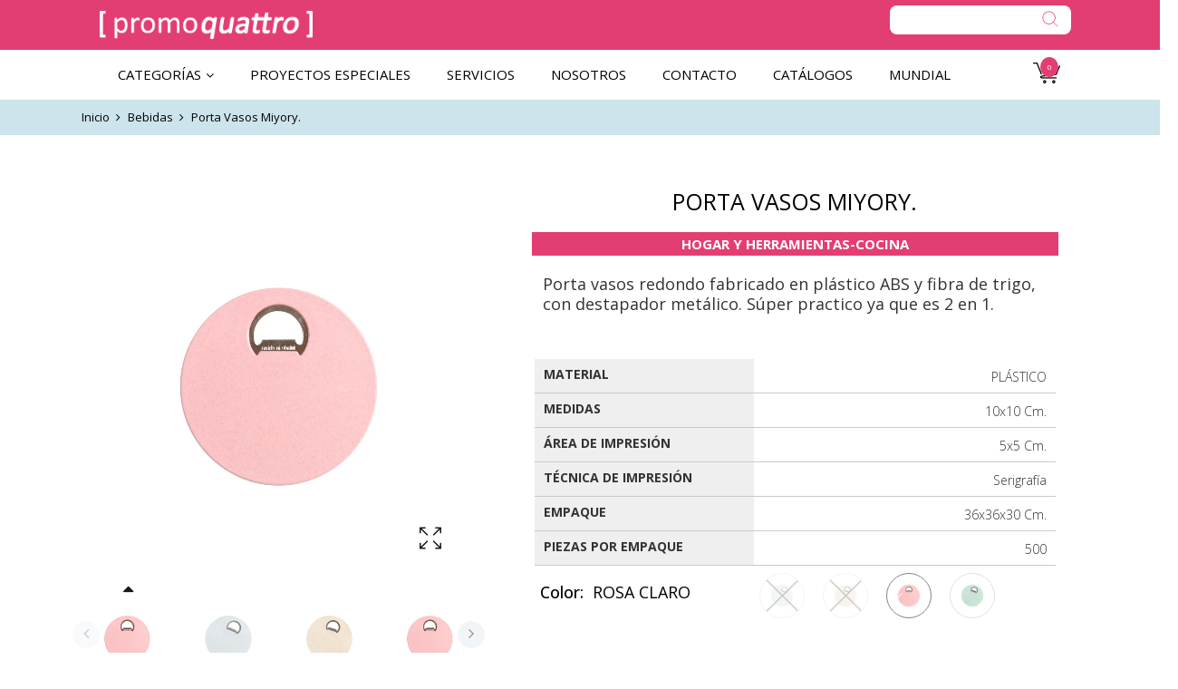

--- FILE ---
content_type: text/html; charset=utf-8
request_url: https://promoquattro.com/products/hm-085
body_size: 37123
content:
<!doctype html>
<!--[if IE 9]> <html class="ie9 no-js" lang="es"> <![endif]-->
<!--[if (gt IE 9)|!(IE)]><!--> <html class="no-js" lang="es"> <!--<![endif]-->
<head>
  <!-- Google Tag Manager -->
<script>(function(w,d,s,l,i){w[l]=w[l]||[];w[l].push({'gtm.start':
new Date().getTime(),event:'gtm.js'});var f=d.getElementsByTagName(s)[0],
j=d.createElement(s),dl=l!='dataLayer'?'&l='+l:'';j.async=true;j.src=
'https://www.googletagmanager.com/gtm.js?id='+i+dl;f.parentNode.insertBefore(j,f);
})(window,document,'script','dataLayer','GTM-PZZDHGR6');</script>
<!-- End Google Tag Manager -->
    <meta charset="utf-8">
    <meta http-equiv="X-UA-Compatible" content="IE=edge">
    <meta name="viewport" content="width=device-width,initial-scale=1">
    <meta name="theme-color" content="#e33e72">
    <link rel="canonical" href="https://promoquattro.com/products/hm-085">
    
    
    <title>
        Porta Vasos Miyory.
        
        
        &ndash; Promoquattrostore
    </title>
    
        <meta name="description" content="Porta vasos redondo fabricado en plástico ABS y fibra de trigo, con destapador metálico. Súper practico ya que es 2 en 1.">
    
    <!-- /snippets/social-meta-tags.liquid -->
<meta property="og:site_name" content="Promoquattrostore">
<meta property="og:url" content="https://promoquattro.com/products/hm-085">
<meta property="og:title" content="Porta Vasos Miyory.">
<meta property="og:type" content="product">
<meta property="og:description" content="Porta vasos redondo fabricado en plástico ABS y fibra de trigo, con destapador metálico. Súper practico ya que es 2 en 1."><meta property="og:price:amount" content="0.00">
  	<meta property="og:price:currency" content="MXN"><meta property="og:image" content="http://promoquattro.com/cdn/shop/products/HM-085_01_1024x1024.jpg?v=1684541725"><meta property="og:image" content="http://promoquattro.com/cdn/shop/products/HM-085A_1024x1024.jpg?v=1684541725"><meta property="og:image" content="http://promoquattro.com/cdn/shop/products/HM-085BE_1024x1024.jpg?v=1684541725">
<meta property="og:image:secure_url" content="https://promoquattro.com/cdn/shop/products/HM-085_01_1024x1024.jpg?v=1684541725"><meta property="og:image:secure_url" content="https://promoquattro.com/cdn/shop/products/HM-085A_1024x1024.jpg?v=1684541725"><meta property="og:image:secure_url" content="https://promoquattro.com/cdn/shop/products/HM-085BE_1024x1024.jpg?v=1684541725">
<meta name="twitter:site" content="@">
<meta name="twitter:card" content="summary_large_image">
<meta name="twitter:title" content="Porta Vasos Miyory.">
<meta name="twitter:description" content="Porta vasos redondo fabricado en plástico ABS y fibra de trigo, con destapador metálico. Súper practico ya que es 2 en 1.">

    <link href="//promoquattro.com/cdn/shop/t/2/assets/vela-fonts.scss.css?v=28626341506585156831701717517" rel="stylesheet" type="text/css" media="all" />
<link href="//promoquattro.com/cdn/shop/t/2/assets/plugin.css?v=141612840572563671731684534047" rel="stylesheet" type="text/css" media="all" />
<link href="//promoquattro.com/cdn/shop/t/2/assets/vela-site.scss.css?v=161185915411876587321701717517" rel="stylesheet" type="text/css" media="all" />
<link href="//promoquattro.com/cdn/shop/t/2/assets/promoquattro.css?v=9316654786501163491741123556" rel="stylesheet" type="text/css" media="all" />

    <script src="//promoquattro.com/cdn/shop/t/2/assets/jquery.2.2.3.js?v=171730250359325013191684534047" type="text/javascript"></script>
<script>
    window.money = '$ {{amount}}';
    window.money_format = '$ {{amount}} MXN';
    window.currency = 'MXN';
    window.shop_money_format = "$ {{amount}}";
    window.shop_money_with_currency_format = "$ {{amount}} MXN";
    window.loading_url = "//promoquattro.com/cdn/shop/t/2/assets/loading.gif?v=47373580461733618591684534047";
    window.file_url = "//promoquattro.com/cdn/shop/files/?v=1559";
    window.asset_url = "//promoquattro.com/cdn/shop/t/2/assets/?v=1559";
    window.ajaxcart_type = 'modal';
    window.newsletter_success = "Translation missing: es.general.newsletter_form_popup.alertsuccess";
    window.cart_empty = "Su carrito actualmente está vacío.";
    window.swatch_enable = true;
    window.swatch_show_unvailable = true;
    window.sidebar_multichoise = true;
    window.float_header = true;
    window.review = true;
    window.currencies = true;
    window.countdown_format = "<ul class='list-unstyle list-inline'><li><span class='number'>%D</span><span>Days</span></li><li><span class='number'>%H</span><span>Hours</span></li><li><span class='number'>%M</span><span>Mins</span></li><li><span class='number'>%S</span><span>Secs</span></li></ul>";
</script>
    <script>window.performance && window.performance.mark && window.performance.mark('shopify.content_for_header.start');</script><meta id="shopify-digital-wallet" name="shopify-digital-wallet" content="/76904923444/digital_wallets/dialog">
<link rel="alternate" type="application/json+oembed" href="https://promoquattro.com/products/hm-085.oembed">
<script async="async" src="/checkouts/internal/preloads.js?locale=es-MX"></script>
<script id="shopify-features" type="application/json">{"accessToken":"163cbb32b0f542273ab6939474eeac1c","betas":["rich-media-storefront-analytics"],"domain":"promoquattro.com","predictiveSearch":true,"shopId":76904923444,"locale":"es"}</script>
<script>var Shopify = Shopify || {};
Shopify.shop = "promoquattrostore.myshopify.com";
Shopify.locale = "es";
Shopify.currency = {"active":"MXN","rate":"1.0"};
Shopify.country = "MX";
Shopify.theme = {"name":"Theme export  promoquattroshop-myshopify-com-ve...","id":150596321588,"schema_name":"Vela Framework","schema_version":"v2.0.0","theme_store_id":null,"role":"main"};
Shopify.theme.handle = "null";
Shopify.theme.style = {"id":null,"handle":null};
Shopify.cdnHost = "promoquattro.com/cdn";
Shopify.routes = Shopify.routes || {};
Shopify.routes.root = "/";</script>
<script type="module">!function(o){(o.Shopify=o.Shopify||{}).modules=!0}(window);</script>
<script>!function(o){function n(){var o=[];function n(){o.push(Array.prototype.slice.apply(arguments))}return n.q=o,n}var t=o.Shopify=o.Shopify||{};t.loadFeatures=n(),t.autoloadFeatures=n()}(window);</script>
<script id="shop-js-analytics" type="application/json">{"pageType":"product"}</script>
<script defer="defer" async type="module" src="//promoquattro.com/cdn/shopifycloud/shop-js/modules/v2/client.init-shop-cart-sync_2Gr3Q33f.es.esm.js"></script>
<script defer="defer" async type="module" src="//promoquattro.com/cdn/shopifycloud/shop-js/modules/v2/chunk.common_noJfOIa7.esm.js"></script>
<script defer="defer" async type="module" src="//promoquattro.com/cdn/shopifycloud/shop-js/modules/v2/chunk.modal_Deo2FJQo.esm.js"></script>
<script type="module">
  await import("//promoquattro.com/cdn/shopifycloud/shop-js/modules/v2/client.init-shop-cart-sync_2Gr3Q33f.es.esm.js");
await import("//promoquattro.com/cdn/shopifycloud/shop-js/modules/v2/chunk.common_noJfOIa7.esm.js");
await import("//promoquattro.com/cdn/shopifycloud/shop-js/modules/v2/chunk.modal_Deo2FJQo.esm.js");

  window.Shopify.SignInWithShop?.initShopCartSync?.({"fedCMEnabled":true,"windoidEnabled":true});

</script>
<script id="__st">var __st={"a":76904923444,"offset":-18000,"reqid":"f5be8e1b-e0b3-4425-ba46-5f43d7c2d37b-1769465442","pageurl":"promoquattro.com\/products\/hm-085","u":"ed99fb4ab673","p":"product","rtyp":"product","rid":8292141596980};</script>
<script>window.ShopifyPaypalV4VisibilityTracking = true;</script>
<script id="captcha-bootstrap">!function(){'use strict';const t='contact',e='account',n='new_comment',o=[[t,t],['blogs',n],['comments',n],[t,'customer']],c=[[e,'customer_login'],[e,'guest_login'],[e,'recover_customer_password'],[e,'create_customer']],r=t=>t.map((([t,e])=>`form[action*='/${t}']:not([data-nocaptcha='true']) input[name='form_type'][value='${e}']`)).join(','),a=t=>()=>t?[...document.querySelectorAll(t)].map((t=>t.form)):[];function s(){const t=[...o],e=r(t);return a(e)}const i='password',u='form_key',d=['recaptcha-v3-token','g-recaptcha-response','h-captcha-response',i],f=()=>{try{return window.sessionStorage}catch{return}},m='__shopify_v',_=t=>t.elements[u];function p(t,e,n=!1){try{const o=window.sessionStorage,c=JSON.parse(o.getItem(e)),{data:r}=function(t){const{data:e,action:n}=t;return t[m]||n?{data:e,action:n}:{data:t,action:n}}(c);for(const[e,n]of Object.entries(r))t.elements[e]&&(t.elements[e].value=n);n&&o.removeItem(e)}catch(o){console.error('form repopulation failed',{error:o})}}const l='form_type',E='cptcha';function T(t){t.dataset[E]=!0}const w=window,h=w.document,L='Shopify',v='ce_forms',y='captcha';let A=!1;((t,e)=>{const n=(g='f06e6c50-85a8-45c8-87d0-21a2b65856fe',I='https://cdn.shopify.com/shopifycloud/storefront-forms-hcaptcha/ce_storefront_forms_captcha_hcaptcha.v1.5.2.iife.js',D={infoText:'Protegido por hCaptcha',privacyText:'Privacidad',termsText:'Términos'},(t,e,n)=>{const o=w[L][v],c=o.bindForm;if(c)return c(t,g,e,D).then(n);var r;o.q.push([[t,g,e,D],n]),r=I,A||(h.body.append(Object.assign(h.createElement('script'),{id:'captcha-provider',async:!0,src:r})),A=!0)});var g,I,D;w[L]=w[L]||{},w[L][v]=w[L][v]||{},w[L][v].q=[],w[L][y]=w[L][y]||{},w[L][y].protect=function(t,e){n(t,void 0,e),T(t)},Object.freeze(w[L][y]),function(t,e,n,w,h,L){const[v,y,A,g]=function(t,e,n){const i=e?o:[],u=t?c:[],d=[...i,...u],f=r(d),m=r(i),_=r(d.filter((([t,e])=>n.includes(e))));return[a(f),a(m),a(_),s()]}(w,h,L),I=t=>{const e=t.target;return e instanceof HTMLFormElement?e:e&&e.form},D=t=>v().includes(t);t.addEventListener('submit',(t=>{const e=I(t);if(!e)return;const n=D(e)&&!e.dataset.hcaptchaBound&&!e.dataset.recaptchaBound,o=_(e),c=g().includes(e)&&(!o||!o.value);(n||c)&&t.preventDefault(),c&&!n&&(function(t){try{if(!f())return;!function(t){const e=f();if(!e)return;const n=_(t);if(!n)return;const o=n.value;o&&e.removeItem(o)}(t);const e=Array.from(Array(32),(()=>Math.random().toString(36)[2])).join('');!function(t,e){_(t)||t.append(Object.assign(document.createElement('input'),{type:'hidden',name:u})),t.elements[u].value=e}(t,e),function(t,e){const n=f();if(!n)return;const o=[...t.querySelectorAll(`input[type='${i}']`)].map((({name:t})=>t)),c=[...d,...o],r={};for(const[a,s]of new FormData(t).entries())c.includes(a)||(r[a]=s);n.setItem(e,JSON.stringify({[m]:1,action:t.action,data:r}))}(t,e)}catch(e){console.error('failed to persist form',e)}}(e),e.submit())}));const S=(t,e)=>{t&&!t.dataset[E]&&(n(t,e.some((e=>e===t))),T(t))};for(const o of['focusin','change'])t.addEventListener(o,(t=>{const e=I(t);D(e)&&S(e,y())}));const B=e.get('form_key'),M=e.get(l),P=B&&M;t.addEventListener('DOMContentLoaded',(()=>{const t=y();if(P)for(const e of t)e.elements[l].value===M&&p(e,B);[...new Set([...A(),...v().filter((t=>'true'===t.dataset.shopifyCaptcha))])].forEach((e=>S(e,t)))}))}(h,new URLSearchParams(w.location.search),n,t,e,['guest_login'])})(!0,!0)}();</script>
<script integrity="sha256-4kQ18oKyAcykRKYeNunJcIwy7WH5gtpwJnB7kiuLZ1E=" data-source-attribution="shopify.loadfeatures" defer="defer" src="//promoquattro.com/cdn/shopifycloud/storefront/assets/storefront/load_feature-a0a9edcb.js" crossorigin="anonymous"></script>
<script data-source-attribution="shopify.dynamic_checkout.dynamic.init">var Shopify=Shopify||{};Shopify.PaymentButton=Shopify.PaymentButton||{isStorefrontPortableWallets:!0,init:function(){window.Shopify.PaymentButton.init=function(){};var t=document.createElement("script");t.src="https://promoquattro.com/cdn/shopifycloud/portable-wallets/latest/portable-wallets.es.js",t.type="module",document.head.appendChild(t)}};
</script>
<script data-source-attribution="shopify.dynamic_checkout.buyer_consent">
  function portableWalletsHideBuyerConsent(e){var t=document.getElementById("shopify-buyer-consent"),n=document.getElementById("shopify-subscription-policy-button");t&&n&&(t.classList.add("hidden"),t.setAttribute("aria-hidden","true"),n.removeEventListener("click",e))}function portableWalletsShowBuyerConsent(e){var t=document.getElementById("shopify-buyer-consent"),n=document.getElementById("shopify-subscription-policy-button");t&&n&&(t.classList.remove("hidden"),t.removeAttribute("aria-hidden"),n.addEventListener("click",e))}window.Shopify?.PaymentButton&&(window.Shopify.PaymentButton.hideBuyerConsent=portableWalletsHideBuyerConsent,window.Shopify.PaymentButton.showBuyerConsent=portableWalletsShowBuyerConsent);
</script>
<script data-source-attribution="shopify.dynamic_checkout.cart.bootstrap">document.addEventListener("DOMContentLoaded",(function(){function t(){return document.querySelector("shopify-accelerated-checkout-cart, shopify-accelerated-checkout")}if(t())Shopify.PaymentButton.init();else{new MutationObserver((function(e,n){t()&&(Shopify.PaymentButton.init(),n.disconnect())})).observe(document.body,{childList:!0,subtree:!0})}}));
</script>

<script>window.performance && window.performance.mark && window.performance.mark('shopify.content_for_header.end');</script>


<!-- BEGIN app block: shopify://apps/sa-request-a-quote/blocks/app-embed-block/56d84fcb-37c7-4592-bb51-641b7ec5eef0 -->


<script type="text/javascript">
    var config = {"settings":{"app_url":"https:\/\/quote.globosoftware.net","shop_url":"promoquattrostore.myshopify.com","domain":"promoquattro.com","plan":"FREE","new_frontend":1,"new_setting":1,"front_shop_url":"promoquattro.com","collection_enable":"1","product_enable":"1","rfq_page":"request-for-quote","rfq_history":"quotes-history","lang_translations":[],"lang_translationsFormbuilder":[{"id":10638,"shop_id":21877,"locale":"es","element_name":"name","translations":"{\"label\":\"Nombre\",\"placeholder\":\"Escribe tu nombre\",\"name\":\"name\"}","created_at":"2023-05-22 16:44:27","updated_at":"2023-05-22 16:44:27"},{"id":10639,"shop_id":21877,"locale":"es","element_name":"email","translations":"{\"label\":\"Correo electr\\u00f3nico\",\"placeholder\":\"Escribe tu correo electr\\u00f3nico\",\"name\":\"email\"}","created_at":"2023-05-22 16:44:27","updated_at":"2023-05-22 16:44:27"},{"id":10640,"shop_id":21877,"locale":"es","element_name":"message","translations":"{\"label\":\"Comentarios\",\"placeholder\":\"Escribe tus comentarios\",\"name\":\"message\"}","created_at":"2023-05-22 16:44:27","updated_at":"2023-05-22 16:44:27"}],"selector":{"productForm":[".home-product form[action*=\"\/cart\/add\"]",".shop-product form[action*=\"\/cart\/add\"]","#shopify-section-featured-product form[action*=\"\/cart\/add\"]","form.apb-product-form",".product-form__buy-buttons form[action*=\"\/cart\/add\"]","product-form form[action*=\"\/cart\/add\"]",".product-form form[action*=\"\/cart\/add\"]",".product-page form[action*=\"\/cart\/add\"]",".product-add form[action*=\"\/cart\/add\"]","[id*=\"ProductSection--\"] form[action*=\"\/cart\/add\"]","form#add-to-cart-form","form.sf-cart__form","form.productForm","form.product-form","form.product-single__form","form.shopify-product-form:not(#product-form-installment)","form.atc-form","form.atc-form-mobile","form[action*=\"\/cart\/add\"]:not([hidden]):not(#product-form-installment)"],"addtocart_selector":"#shopify_add_to_cart,.product-form .btn-cart,.js-product-button-add-to-cart,.shopify-product-form .btn-addtocart,#product-add-to-cart,.shopify-product-form .add_to_cart,.product-details__add-to-cart-button,.shopify-product-form .product-submit,.product-form__cart-buttons,.shopify-product-form input[type=\"submit\"],.js-product-form button[type=\"submit\"],form.product-purchase-form button[type=\"submit\"],#addToCart,#AddToCart,[data-btn-type=\"add-to-cart\"],.default-cart-button__button,.shopify-product-form button[data-add-to-cart],form[data-product-form] .add-to-cart-btn,.product__submit__add,.product-form .add-to-cart-button,.product-form__cart-submit,.shopify-product-form button[data-product-add],#AddToCart--product-template,.product-buy-buttons--cta,.product-form__add-btn,form[data-type=\"add-to-cart-form\"] .product__add-to-cart,.productForm .productForm-submit,.ProductForm__AddToCart,.shopify-product-form .btn--add-to-cart,.ajax-product-form button[data-add-to-cart],.shopify-product-form .product__submit__add,form[data-product-form] .add-to-cart,.product-form .product__submit__add,.shopify-product-form button[type=\"submit\"][data-add-button],.product-form .product-form__add-button,.product-form__submit,.product-single__form .add-to-cart,form#AddToCartForm button#AddToCart,form.shopify-product-form button.add-to-cart,form[action*=\"\/cart\/add\"] [name=\"add\"],form[action*=\"\/cart\/add\"] button#AddToCartDesk, form[data-product-form] button[data-product-add], .product-form--atc-button[data-product-atc], .globo-validationForm, button.single_add_to_cart_button, input#AddToCart-product-template, button[data-action=\"add-to-cart\"], .product-details-wrapper .add-to-cart input, form.product-menu-form .product-menu-button[data-product-menu-button-atc], .product-add input#AddToCart, #product-content #add-to-cart #addToCart, .product-form-submit-wrap .add-to-cart-button, .productForm-block .productForm-submit, .btn-wrapper-c .add, .product-submit input.add-to-cart, .form-element-quantity-submit .form-element-submit-button, .quantity-submit-row__submit input, form#AddToCartForm .product-add input#addToCart, .product__form .product__add-to-cart, #product-description form .product-add .add, .product-add input.button.product-add-available, .globo__validation-default, #product-area .product-details-wrapper .options .selector-wrapper .submit,.product_type_simple add_to_cart_button,.pr_atc,.js-product-button-add-to-cart,.product-cta,.tt-btn-addtocart,.product-card-interaction,.product-item__quick-form,.product--quick-add,.btn--quick[data-add-to-cart],.product-card-btn__btn,.productitem--action-atc,.quick-add-btn,.quick-add-button,.product-item__quick-add-button,add-to-cart,.cartButton,.product_after_shop_loop_buttons,.quick-buy-product-form .pb-button-shadow,.product-form__submit,.quick-add__submit,.product__submit__add,form #AddToCart-product-template, form #AddToCart, form #addToCart-product-template, form .product__add-to-cart-button, form .product-form__cart-submit, form .add-to-cart, form .cart-functions \u003e button, form .productitem--action-atc, form .product-form--atc-button, form .product-menu-button-atc, form .product__add-to-cart, form .add-to-cart-button, form #addToCart, form .product-detail__form__action \u003e button, form .product-form-submit-wrap \u003e input, form .product-form input[type=\"submit\"], form input.submit, form .add_to_cart, form .product-item-quick-shop, form #add-to-cart, form .productForm-submit, form .add-to-cart-btn, form .product-single__add-btn, form .quick-add--add-button, form .product-page--add-to-cart, form .addToCart, form .product-form .form-actions, form .button.add, form button#add, form .addtocart, form .AddtoCart, form .product-add input.add, form button#purchase, form[action*=\"\/cart\/add\"] button[type=\"submit\"], form .product__form button[type=\"submit\"], form #AddToCart--product-template","addToCartTextElement":"[data-add-to-cart-text], [data-button-text], .button-text, *:not(.icon):not(.spinner):not(.no-js):not(.spinner-inner-1):not(.spinner-inner-2):not(.spinner-inner-3)","collectionProductForm":".spf-product__form, form[action*=\"\/cart\/add\"]","collectionAddToCartSelector":".collectionPreorderAddToCartBtn, [type=\"submit\"]:not(.quick-add__submit), [name=\"add\"]:not(.quick-add__submit), .add-to-cart-btn, .pt-btn-addtocart, .js-add-to-cart, .tt-btn-addtocart, .spf-product__form-btn-addtocart, .ProductForm__AddToCart, button.gt_button.gt_product-button--add-to-cart, .button--addToCart","productCollectionItem":".grid__item, .product-item, .card \u003e .card__content .card__information,.collection-product-card,.sf__pcard,.product-item__content,.products .product-col,.pr_list_item,.pr_grid_item,.product-wrap,.tt-layout-product-item .tt-product,.products-grid .grid-item,.product-grid .indiv-product, .product-list [data-product-item],.product-list .product-block,.collection-products .collection-product,.collection__grid-loop .product-index,.product-thumbnail[data-product-thumbnail],.filters-results .product-list .card,.product-loop .product-index,#main-collection-product-grid .product-index,.collection-container .product,.featured-collection .product,.collection__grid-item,.collection-product,[data-product-grid-item],.product-grid-item.product-grid-item--featured,.collection__products .product-grid-item, .collection-alternating-product,.product-list-item, .collection-product-grid [class*=\"column\"],.collection-filters .product-grid-item, .featured-collection__content .featured-collection__item,.collection-grid .grid-item.grid-product,#CollectionProductGrid .collection-list li,.collection__products .product-item,.collection__products .product-item,#main-collection-product-grid .product-loop__item,.product-loop .product-loop__item, .products #ajaxSection c:not(.card-price),#main-collection-products .product,.grid.gap-theme \u003e li,.mainCollectionProductGrid .grid .block-product,.collection-grid-main .items-start \u003e .block, .s-collection__products .c-product-item,.products-grid .product,[data-section-type=\"collection\"] .group.block,.blocklayout .block.product,.sf__pcard,.product-grid .product-block,.product-list .product-block .product-block__inner, .collection.grid .product-item .product-item__wrapper,.collection--body--grid .product--root,.o-layout__item .product-card,.productgrid--items .productgrid--item .productitem,.box__collection,.collection-page__product,.collection-grid__row .product-block .product-block__inner,.ProductList .Grid__Cell .ProductItem .ProductItem__Wrapper,.items .item .item__inner,.grid-flex .product-block,.product-loop .product,.collection__products .product-tile,.product-list .product-item, .product-grid .grid-item .grid-item__content,.collection .product-item, .collection__grid .product-card .product-card-info,.collection-list .block,.collection__products .product-item,.product--root[data-product-view=grid],.grid__wrapper .product-loop__item,.collection__list-item, #CollectionSection .grid-uniform .grid-item, #shopify-section-collection-template .product-item, .collections__products .featured-collections__item, .collection-grid-section:not(.shopify-section),.spf-product-card,.product-grid-item,.productitem, .type-product-grid-item, .product-details, .featured-product-content","productCollectionHref":"a[href*=\"\/products\/\"], [data-product-handle], img[src*=\"cdn.shopify.com\/s\/files\"]","quickViewSelector":"a.quickview-icon.quickview, .qv-icon, .previewer-button, .sca-qv-button, .product-item__action-button[data-action=\"open-modal\"], .boost-pfs-quickview-btn, .collection-product[data-action=\"show-product\"], button.product-item__quick-shop-button, .product-item__quick-shop-button-wrapper, .open-quick-view, .product-item__action-button[data-action=\"open-modal\"], .tt-btn-quickview, .product-item-quick-shop .available, .quickshop-trigger, .productitem--action-trigger:not(.productitem--action-atc), .quick-product__btn, .thumbnail, .quick_shop, a.sca-qv-button, .overlay, .quick-view, .open-quick-view, [data-product-card-link], a[rel=\"quick-view\"], a.quick-buy, div.quickview-button \u003e a, .block-inner a.more-info, .quick-shop-modal-trigger, a.quick-view-btn, a.spo-quick-view, div.quickView-button, a.product__label--quick-shop, span.trigger-quick-view, a.act-quickview-button, a.product-modal, [data-quickshop-full], [data-quickshop-slim], [data-quickshop-trigger], .quick_view_btn, .js-quickview-trigger, [id*=\"quick-add-template\"], .js-quickbuy-button","quickViewProductForm":".qv-form, .qview-form, .description-wrapper_content, .wx-product-wrapper, #sca-qv-add-item-form, .product-form, #boost-pfs-quickview-cart-form, .product.preview .shopify-product-form, .product-details__form, .gfqv-product-form, #ModalquickView form#modal_quick_view, .quick_view_form, .product_form, .quick-buy__product-form, .quick-shop-modal form[action*=\"\/cart\/add\"], #quick-shop-modal form[action*=\"\/cart\/add\"], .white-popup.quick-view form[action*=\"\/cart\/add\"], .quick-view form[action*=\"\/cart\/add\"], [id*=\"QuickShopModal-\"] form[action*=\"\/cart\/add\"], .quick-shop.active form[action*=\"\/cart\/add\"], .quick-view-panel form[action*=\"\/cart\/add\"], .content.product.preview form[action*=\"\/cart\/add\"], .quickView-wrap form[action*=\"\/cart\/add\"], .quick-modal form[action*=\"\/cart\/add\"], #colorbox form[action*=\"\/cart\/add\"], .product-quick-view form[action*=\"\/cart\/add\"], .quickform, .modal--quickshop-full, .modal--quickshop form[action*=\"\/cart\/add\"], .quick-shop-form, .fancybox-inner form[action*=\"\/cart\/add\"], #quick-view-modal form[action*=\"\/cart\/add\"], [data-product-modal] form[action*=\"\/cart\/add\"], .modal--quick-shop.modal--is-active form[action*=\"\/cart\/add\"]","searchResultSelector":".predictive-search, .search__results__products, .search-bar__results, .predictive-search-results, #PredictiveResults, .search-results-panel, .search-flydown--results, .header-search-results-wrapper, .main_search__popup","searchResultItemSelector":".predictive-search__list-item, .predictive-search__results-list li, ul li, .product-item, .search-bar__results-products .mini-product, .search__product-loop li, .grid-item, .grid-product, .search--result-group .row, .search-flydown--product, .predictive-search-group .grid, .main-search-result, .search-result","price_selector":".sf__pcard-price,.shopify-Price-amount,#price_ppr,.product-page-info__price,.tt-price,.price-box,.product__price-container,.product-meta__price-list-container,.product-item-meta__price-list-container,.collection-product-price,.product__grid__price,.product-grid-item__price,.product-price--wrapper,.price__current,.product-loop-element__price,.product-block__price,[class*=\"product-card-price\"],.ProductMeta__PriceList,.ProductItem__PriceList,.product-detail__price,.price_wrapper,.product__price__wrap,[data-price-wrapper],.product-item__price-list,.product-single__prices,.product-block--price,.product-page--pricing,.current-price,.product-prices,.product-card-prices,.product-price-block,product-price-root,.product--price-container,.product-form__prices,.product-loop__price,.card-price,.product-price-container,.product_after_shop_loop_price,.main-product__price,.product-block-price,span[data-product-price],.block-price,product-price,.price-wrapper,.price__container,#ProductPrice-product-template,#ProductPrice,.product-price,.product__price—reg,#productPrice-product-template,.product__current-price,.product-thumb-caption-price-current,.product-item-caption-price-current,.grid-product__price,.product__price,span.price:not(.mini-cart__content .price),span.product-price,.productitem--price,.product-pricing,span.money,.product-item__price,.product-list-item-price,p.price,div.price,.product-meta__prices,div.product-price,span#price,.price.money,h3.price,a.price,.price-area,.product-item-price,.pricearea,.collectionGrid .collectionBlock-info \u003e p,#ComparePrice,.product--price-wrapper,.product-page--price-wrapper,.color--shop-accent.font-size--s.t--meta.f--main,.ComparePrice,.ProductPrice,.prodThumb .title span:last-child,.product-single__price-product-template,.product-info-price,.price-money,.prod-price,#price-field,.product-grid--price,.prices,.pricing,#product-price,.money-styling,.compare-at-price,.product-item--price,.card__price,.product-card__price,.product-price__price,.product-item__price-wrapper,.product-single__price,.grid-product__price-wrap,a.grid-link p.grid-link__meta,dl.price,.mini-product__price,.predictive-search__price","buynow_selector":".shopify-payment-button","quantity_selector":"[name=\"quantity\"], input.quantity, [name=\"qty\"]","variantSelector":".product-form__variants, .ga-product_variant_select, select[name=\"id\"], input[name=\"id\"], .qview-variants \u003e select, select[name=\"id[]\"], input[name=\"grfqId\"], select[name=\"idGlobo\"]","variantActivator":".product-form__chip-wrapper, .product__swatches [data-swatch-option], .swatch__container .swatch__option, .gf_swatches .gf_swatch, .product-form__controls-group-options select, ul.clickyboxes li, .pf-variant-select, ul.swatches-select li, .product-options__value, .form-check-swatch, button.btn.swatch select.product__variant, .pf-container a, button.variant.option, ul.js-product__variant--container li, .variant-input, .product-variant \u003e ul \u003e li  ,.input--dropdown, .HorizontalList \u003e li, .product-single__swatch__item, .globo-swatch-list ul.value \u003e .select-option, .form-swatch-item, .selector-wrapper select, select.pf-input, ul.swatches-select \u003e li.nt-swatch.swatch_pr_item, ul.gfqv-swatch-values \u003e li, .lh-swatch-select, .swatch-image, .variant-image-swatch, #option-size, .selector-wrapper .replaced, .regular-select-content \u003e .regular-select-item, .radios--input, ul.swatch-view \u003e li \u003e .swatch-selector ,.single-option-selector, .swatch-element input, [data-product-option], .single-option-selector__radio, [data-index^=\"option\"], .SizeSwatchList input, .swatch-panda input[type=radio], .swatch input, .swatch-element input[type=radio], select[id*=\"product-select-\"], select[id|=\"product-select-option\"], [id|=\"productSelect-product\"], [id|=\"ProductSelect-option\"],select[id|=\"product-variants-option\"],select[id|=\"sca-qv-product-selected-option\"],select[id*=\"product-variants-\"],select[id|=\"product-selectors-option\"],select[id|=\"variant-listbox-option\"],select[id|=\"id-option\"],select[id|=\"SingleOptionSelector\"], .variant-input-wrap input, [data-action=\"select-value\"], .product-swatch-list li, .product-form__input input","checkout_btn":"input[type=\"submit\"][name=\"checkout\"], button[type=\"submit\"][name=\"checkout\"]","quoteCounter":".quotecounter .bigquotecounter, .cart-icon .quotecount, cart-icon .count, [id=\"quoteCount\"], .quoteCount, .g-quote-item span.g-badge, .medium-up--hide.small--one-half .site-header__cart span.quotecount","positionButton":".g-atc","positionCollectionButton":".g-collection-atc","positionQuickviewButton":".g-quickview-atc","positionFeatureButton":".g-feature-atc","positionSearchButton":".g-feature-atc","positionLoginButton":".g-login-btn"},"classes":{"rfqButton":"rfq-btn","rfqCollectionButton":"rfq-collection-btn","rfqCartButton":"rfq-btn-cart","rfqLoginButton":"grfq-login-to-see-price-btn","rfqTheme":"rfq-theme","rfqHidden":"rfq-hidden","rfqHidePrice":"GRFQHidePrice","rfqHideAtcBtn":"GRFQHideAddToCartButton","rfqHideBuynowBtn":"GRFQHideBuyNowButton","rfqCollectionContent":"rfq-collection-content","rfqCollectionLoaded":"rfq-collection-loaded","rfqCollectionItem":"rfq-collection-item","rfqCollectionVariantSelector":"rfq-variant-id","rfqSingleProductForm":"rfq-product-form","rfqCollectionProductForm":"rfq-collection-form","rfqFeatureProductForm":"rfq-feature-form","rfqQuickviewProductForm":"rfq-quickview-form","rfqCollectionActivator":"rfq-variant-selector"},"translation_default":{"button":"Agregar","popupsuccess":"El producto %s fué agregado a la cotización.","popupproductselection":"Selección de productos","popupreviewinformation":"Revisar información","popupcontactinformation":"Información de contácto","popupcontinue":"Continuar comprando","popupviewquote":"Ver cotización","popupnextstep":"Próximo paso","popuppreviousstep":"Paso anterior","productsubheading":"Enter your quote quantity for each variant","popupcontactinformationheading":"Información de contácto","popupcontactinformationsubheading":"Con el fin de llegar a ti, nos gustaría saber un poco más de ti.","popupback":"Regresar","popupupdate":"Actualizar","popupproducts":"Productos","popupproductssubheading":"Los siguientes productos se agregarán a tu solicitud de cotización","popupthankyou":"Gracias","toast_message":"Producto agregado a la cotización","pageempty":"Tu cotización está actualmente vacía.","pagebutton":"Enviar solicitud","pagesubmitting":"Solicitud enviada","pagesuccess":"¡Gracias por enviar una solicitud de cotización!","pagecontinueshopping":"Continuar comprando","pageimage":"","pageproduct":"Producto","pagevendor":"Proveedor","pagesku":"SKU","pageoption":"Opción","pagequantity":"Cantidad","pageprice":"Precio","pagetotal":"Total","formrequest":"Form Request","pagesubtotal":"Subtotal","pageremove":"Quitar","error_messages":{"required":"Por favor completa este campo","invalid_name":"Nombre inválido","invalid_email":"Email inválido","invalid_phone":"Teléfono inválido","file_size_limit":"El tamaño del archivo supera el límite","file_not_allowed":"La extensión de archivo no está permitida","required_captcha":"Verifica la casilla","element_optional":"Optional"},"historylogin":"Debes realizar {login|login} para usar el historial.","historyempty":"Aún no has realizado ninguna cotización.","historyaccount":"Información de contácto","historycustomer":"Nombre del cliente","historyid":"","historydate":"Fecha","historyitems":"Artículos","historyaction":"Acción","historyview":"Ver","login_to_show_price_button":"Iniciar sesión para ver precio","message_toast":"Producto agregado a la cotización"},"show_buynow":2,"show_atc":2,"show_price":0,"convert_cart_enable":"2","redirectUrl":"","message_type_afteratq":"popup_form","require_login":0,"login_to_show_price":0,"login_to_show_price_button_background":"transparent","login_to_show_price_button_text_color":"inherit","money_format":"$ ","money_format_full":"$ {{amount}}","rules":{"all":{"enable":true},"manual":{"enable":false,"manual_products":null},"automate":{"enable":false,"automate_rule":[{"value":null,"where":"NOT_EQUALS","select":"TITLE"}],"automate_operator":"and"}},"hide_price_rule":{"manual":{"ids":[]},"automate":{"operator":"and","rule":[{"select":"TITLE","value":null,"where":"CONTAINS"}]}},"settings":{"historylogin":"Debes realizar {login|login} para usar el historial."},"file_extension":["pdf","jpg","jpeg","psd"],"reCAPTCHASiteKey":"","product_field_display":["option"],"form_elements":[{"id":486547,"form_id":21380,"code":"name","type":"text","subtype":null,"label":"Nombre","default":null,"placeholder":"Escribe tu nombre","className":null,"maxlength":null,"rows":null,"required":1,"validate":null,"allow_multiple":null,"width":"50","description":null,"created_at":"2023-08-04 19:33:19","updated_at":"2023-08-04 19:33:19"},{"id":486548,"form_id":21380,"code":"email","type":"text","subtype":null,"label":"Correo electrónico","default":null,"placeholder":"Escribe tu correo electrónico","className":null,"maxlength":null,"rows":null,"required":1,"validate":null,"allow_multiple":null,"width":"50","description":null,"created_at":"2023-08-04 19:33:19","updated_at":"2023-08-04 19:33:19"},{"id":486549,"form_id":21380,"code":"message","type":"textarea","subtype":null,"label":"Comentarios","default":null,"placeholder":"Escribe tus comentarios","className":null,"maxlength":null,"rows":null,"required":1,"validate":null,"allow_multiple":null,"width":"50","description":null,"created_at":"2023-08-04 19:33:19","updated_at":"2023-08-04 19:33:19"}],"quote_widget_enable":true,"quote_widget_action":"open_quote_popup","quote_widget_icon":"","quote_widget_label":"Productos cotizados ({numOfItem})","quote_widget_background":"#e33e72","quote_widget_color":"#fff","quote_widget_position":"half_top_right","enable_custom_price":"0","button_background":"","button_color":"","buttonfont":"px","popup_primary_bg_color":"#e33e72","appearance":[]}}
    window.GRFQConfigs = window.GRFQConfigs || {};
    
    GRFQConfigs.classes = {
        rfqButton: 'rfq-btn',
        rfqCollectionButton: 'rfq-collection-btn',
        rfqCartButton: 'rfq-btn-cart',
        rfqLoginButton: 'grfq-login-to-see-price-btn',
        rfqTheme: 'rfq-theme',
        rfqHidden: 'rfq-hidden',
        rfqHidePrice: 'GRFQHidePrice',
        rfqHideAtcBtn: 'GRFQHideAddToCartButton',
        rfqHideBuynowBtn: 'GRFQHideBuyNowButton',
        rfqCollectionContent: 'rfq-collection-content',
        rfqCollectionLoaded: 'rfq-collection-loaded',
        rfqCollectionItem: 'rfq-collection-item',
        rfqCollectionVariantSelector: 'rfq-variant-id',
        rfqSingleProductForm: 'rfq-product-form',
        rfqCollectionProductForm: 'rfq-collection-form',
        rfqFeatureProductForm: 'rfq-feature-form',
        rfqQuickviewProductForm: 'rfq-quickview-form',
        rfqCollectionActivator: 'rfq-variant-selector'
    }
    GRFQConfigs.selector = {
        productForm: [
            ".home-product form[action*=\"/cart/add\"]",
            ".shop-product form[action*=\"/cart/add\"]",
            "#shopify-section-featured-product form[action*=\"/cart/add\"]",
            "form.apb-product-form",
            ".product-form__buy-buttons form[action*=\"/cart/add\"]",
            "product-form form[action*=\"/cart/add\"]",
            ".product-form form[action*=\"/cart/add\"]",
            ".product-page form[action*=\"/cart/add\"]",
            ".product-add form[action*=\"/cart/add\"]",
            "[id*=\"ProductSection--\"] form[action*=\"/cart/add\"]",
            "form#add-to-cart-form",
            "form.sf-cart__form",
            "form.productForm",
            "form.product-form",
            "form.product-single__form",
            "form.shopify-product-form:not(#product-form-installment)",
            "form.atc-form",
            "form.atc-form-mobile",
            "form[action*=\"/cart/add\"]:not([hidden]):not(#product-form-installment)"
        ],
        addtocart_selector: "#shopify_add_to_cart,.product-form .btn-cart,.js-product-button-add-to-cart,.shopify-product-form .btn-addtocart,#product-add-to-cart,.shopify-product-form .add_to_cart,.product-details__add-to-cart-button,.shopify-product-form .product-submit,.product-form__cart-buttons,.shopify-product-form input[type=\"submit\"],.js-product-form button[type=\"submit\"],form.product-purchase-form button[type=\"submit\"],#addToCart,#AddToCart,[data-btn-type=\"add-to-cart\"],.default-cart-button__button,.shopify-product-form button[data-add-to-cart],form[data-product-form] .add-to-cart-btn,.product__submit__add,.product-form .add-to-cart-button,.product-form__cart-submit,.shopify-product-form button[data-product-add],#AddToCart--product-template,.product-buy-buttons--cta,.product-form__add-btn,form[data-type=\"add-to-cart-form\"] .product__add-to-cart,.productForm .productForm-submit,.ProductForm__AddToCart,.shopify-product-form .btn--add-to-cart,.ajax-product-form button[data-add-to-cart],.shopify-product-form .product__submit__add,form[data-product-form] .add-to-cart,.product-form .product__submit__add,.shopify-product-form button[type=\"submit\"][data-add-button],.product-form .product-form__add-button,.product-form__submit,.product-single__form .add-to-cart,form#AddToCartForm button#AddToCart,form.shopify-product-form button.add-to-cart,form[action*=\"/cart/add\"] [name=\"add\"],form[action*=\"/cart/add\"] button#AddToCartDesk, form[data-product-form] button[data-product-add], .product-form--atc-button[data-product-atc], .globo-validationForm, button.single_add_to_cart_button, input#AddToCart-product-template, button[data-action=\"add-to-cart\"], .product-details-wrapper .add-to-cart input, form.product-menu-form .product-menu-button[data-product-menu-button-atc], .product-add input#AddToCart, #product-content #add-to-cart #addToCart, .product-form-submit-wrap .add-to-cart-button, .productForm-block .productForm-submit, .btn-wrapper-c .add, .product-submit input.add-to-cart, .form-element-quantity-submit .form-element-submit-button, .quantity-submit-row__submit input, form#AddToCartForm .product-add input#addToCart, .product__form .product__add-to-cart, #product-description form .product-add .add, .product-add input.button.product-add-available, .globo__validation-default, #product-area .product-details-wrapper .options .selector-wrapper .submit,.product_type_simple add_to_cart_button,.pr_atc,.js-product-button-add-to-cart,.product-cta,.tt-btn-addtocart,.product-card-interaction,.product-item__quick-form,.product--quick-add,.btn--quick[data-add-to-cart],.product-card-btn__btn,.productitem--action-atc,.quick-add-btn,.quick-add-button,.product-item__quick-add-button,add-to-cart,.cartButton,.product_after_shop_loop_buttons,.quick-buy-product-form .pb-button-shadow,.product-form__submit,.quick-add__submit,.product__submit__add,form #AddToCart-product-template, form #AddToCart, form #addToCart-product-template, form .product__add-to-cart-button, form .product-form__cart-submit, form .add-to-cart, form .cart-functions > button, form .productitem--action-atc, form .product-form--atc-button, form .product-menu-button-atc, form .product__add-to-cart, form .add-to-cart-button, form #addToCart, form .product-detail__form__action > button, form .product-form-submit-wrap > input, form .product-form input[type=\"submit\"], form input.submit, form .add_to_cart, form .product-item-quick-shop, form #add-to-cart, form .productForm-submit, form .add-to-cart-btn, form .product-single__add-btn, form .quick-add--add-button, form .product-page--add-to-cart, form .addToCart, form .product-form .form-actions, form .button.add, form button#add, form .addtocart, form .AddtoCart, form .product-add input.add, form button#purchase, form[action*=\"/cart/add\"] button[type=\"submit\"], form .product__form button[type=\"submit\"], form #AddToCart--product-template",
        addToCartTextElement: "[data-add-to-cart-text], [data-button-text], .button-text, *:not(.icon):not(.spinner):not(.no-js):not(.spinner-inner-1):not(.spinner-inner-2):not(.spinner-inner-3)",
        collectionProductForm: ".spf-product__form, form[action*=\"/cart/add\"]",
        collectionAddToCartSelector: ".collectionPreorderAddToCartBtn, [type=\"submit\"]:not(.quick-add__submit), [name=\"add\"]:not(.quick-add__submit), .add-to-cart-btn, .pt-btn-addtocart, .js-add-to-cart, .tt-btn-addtocart, .spf-product__form-btn-addtocart, .ProductForm__AddToCart, button.gt_button.gt_product-button--add-to-cart, .button--addToCart",
        productCollectionItem: ".grid__item, .product-item, .card > .card__content .card__information,.collection-product-card,.sf__pcard,.product-item__content,.products .product-col,.pr_list_item,.pr_grid_item,.product-wrap,.tt-layout-product-item .tt-product,.products-grid .grid-item,.product-grid .indiv-product, .product-list [data-product-item],.product-list .product-block,.collection-products .collection-product,.collection__grid-loop .product-index,.product-thumbnail[data-product-thumbnail],.filters-results .product-list .card,.product-loop .product-index,#main-collection-product-grid .product-index,.collection-container .product,.featured-collection .product,.collection__grid-item,.collection-product,[data-product-grid-item],.product-grid-item.product-grid-item--featured,.collection__products .product-grid-item, .collection-alternating-product,.product-list-item, .collection-product-grid [class*=\"column\"],.collection-filters .product-grid-item, .featured-collection__content .featured-collection__item,.collection-grid .grid-item.grid-product,#CollectionProductGrid .collection-list li,.collection__products .product-item,.collection__products .product-item,#main-collection-product-grid .product-loop__item,.product-loop .product-loop__item, .products #ajaxSection c:not(.card-price),#main-collection-products .product,.grid.gap-theme > li,.mainCollectionProductGrid .grid .block-product,.collection-grid-main .items-start > .block, .s-collection__products .c-product-item,.products-grid .product,[data-section-type=\"collection\"] .group.block,.blocklayout .block.product,.sf__pcard,.product-grid .product-block,.product-list .product-block .product-block__inner, .collection.grid .product-item .product-item__wrapper,.collection--body--grid .product--root,.o-layout__item .product-card,.productgrid--items .productgrid--item .productitem,.box__collection,.collection-page__product,.collection-grid__row .product-block .product-block__inner,.ProductList .Grid__Cell .ProductItem .ProductItem__Wrapper,.items .item .item__inner,.grid-flex .product-block,.product-loop .product,.collection__products .product-tile,.product-list .product-item, .product-grid .grid-item .grid-item__content,.collection .product-item, .collection__grid .product-card .product-card-info,.collection-list .block,.collection__products .product-item,.product--root[data-product-view=grid],.grid__wrapper .product-loop__item,.collection__list-item, #CollectionSection .grid-uniform .grid-item, #shopify-section-collection-template .product-item, .collections__products .featured-collections__item, .collection-grid-section:not(.shopify-section),.spf-product-card,.product-grid-item,.productitem, .type-product-grid-item, .product-details, .featured-product-content",
        productCollectionHref: "h3[data-href*=\"/products/\"], div[data-href*=\"/products/\"], a.product-block__link[href*=\"/products/\"], a.indiv-product__link[href*=\"/products/\"], a.thumbnail__link[href*=\"/products/\"], a.product-item__link[href*=\"/products/\"], a.product-card__link[href*=\"/products/\"], a.product-card-link[href*=\"/products/\"], a.product-block__image__link[href*=\"/products/\"], a.stretched-link[href*=\"/products/\"], a.grid-product__link[href*=\"/products/\"], a.product-grid-item--link[href*=\"/products/\"], a.product-link[href*=\"/products/\"], a.product__link[href*=\"/products/\"], a.full-unstyled-link[href*=\"/products/\"], a.grid-item__link[href*=\"/products/\"], a.grid-product__link[href*=\"/products/\"], a[data-product-page-link][href*=\"/products/\"], a[href*=\"/products/\"]:not(.logo-bar__link,.ButtonGroup__Item.Button,.menu-promotion__link,.site-nav__link,.mobile-nav__link,.hero__sidebyside-image-link,.announcement-link,.breadcrumbs-list__link,.single-level-link,.d-none,.icon-twitter,.icon-facebook,.icon-pinterest,#btn,.list-menu__item.link.link--tex,.btnProductQuickview,.index-banner-slides-each,.global-banner-switch,.sub-nav-item-link,.announcement-bar__link)",
        quickViewSelector: "a.quickview-icon.quickview, .qv-icon, .previewer-button, .sca-qv-button, .product-item__action-button[data-action=\"open-modal\"], .boost-pfs-quickview-btn, .collection-product[data-action=\"show-product\"], button.product-item__quick-shop-button, .product-item__quick-shop-button-wrapper, .open-quick-view, .product-item__action-button[data-action=\"open-modal\"], .tt-btn-quickview, .product-item-quick-shop .available, .quickshop-trigger, .productitem--action-trigger:not(.productitem--action-atc), .quick-product__btn, .thumbnail, .quick_shop, a.sca-qv-button, .overlay, .quick-view, .open-quick-view, [data-product-card-link], a[rel=\"quick-view\"], a.quick-buy, div.quickview-button > a, .block-inner a.more-info, .quick-shop-modal-trigger, a.quick-view-btn, a.spo-quick-view, div.quickView-button, a.product__label--quick-shop, span.trigger-quick-view, a.act-quickview-button, a.product-modal, [data-quickshop-full], [data-quickshop-slim], [data-quickshop-trigger], .quick_view_btn, .js-quickview-trigger, [id*=\"quick-add-template\"], .js-quickbuy-button",
        quickViewProductForm: ".qv-form, .qview-form, .description-wrapper_content, .wx-product-wrapper, #sca-qv-add-item-form, .product-form, #boost-pfs-quickview-cart-form, .product.preview .shopify-product-form, .product-details__form, .gfqv-product-form, #ModalquickView form#modal_quick_view, .quick_view_form, .product_form, .quick-buy__product-form, .quick-shop-modal form[action*=\"/cart/add\"], #quick-shop-modal form[action*=\"/cart/add\"], .white-popup.quick-view form[action*=\"/cart/add\"], .quick-view form[action*=\"/cart/add\"], [id*=\"QuickShopModal-\"] form[action*=\"/cart/add\"], .quick-shop.active form[action*=\"/cart/add\"], .quick-view-panel form[action*=\"/cart/add\"], .content.product.preview form[action*=\"/cart/add\"], .quickView-wrap form[action*=\"/cart/add\"], .quick-modal form[action*=\"/cart/add\"], #colorbox form[action*=\"/cart/add\"], .product-quick-view form[action*=\"/cart/add\"], .quickform, .modal--quickshop-full, .modal--quickshop form[action*=\"/cart/add\"], .quick-shop-form, .fancybox-inner form[action*=\"/cart/add\"], #quick-view-modal form[action*=\"/cart/add\"], [data-product-modal] form[action*=\"/cart/add\"], .modal--quick-shop.modal--is-active form[action*=\"/cart/add\"]",
        searchResultSelector: ".predictive-search, .search__results__products, .search-bar__results, .predictive-search-results, #PredictiveResults, .search-results-panel, .search-flydown--results, .header-search-results-wrapper, .main_search__popup",
        searchResultItemSelector: ".predictive-search__list-item, .predictive-search__results-list li, ul li, .product-item, .search-bar__results-products .mini-product, .search__product-loop li, .grid-item, .grid-product, .search--result-group .row, .search-flydown--product, .predictive-search-group .grid, .main-search-result, .search-result",
        price_selector: ".sf__pcard-price,.shopify-Price-amount,#price_ppr,.product-page-info__price,.tt-price,.price-box,.product__price-container,.product-meta__price-list-container,.product-item-meta__price-list-container,.collection-product-price,.product__grid__price,.product-grid-item__price,.product-price--wrapper,.price__current,.product-loop-element__price,.product-block__price,[class*=\"product-card-price\"],.ProductMeta__PriceList,.ProductItem__PriceList,.product-detail__price,.price_wrapper,.product__price__wrap,[data-price-wrapper],.product-item__price-list,.product-single__prices,.product-block--price,.product-page--pricing,.current-price,.product-prices,.product-card-prices,.product-price-block,product-price-root,.product--price-container,.product-form__prices,.product-loop__price,.card-price,.product-price-container,.product_after_shop_loop_price,.main-product__price,.product-block-price,span[data-product-price],.block-price,product-price,.price-wrapper,.price__container,#ProductPrice-product-template,#ProductPrice,.product-price,.product__price—reg,#productPrice-product-template,.product__current-price,.product-thumb-caption-price-current,.product-item-caption-price-current,.grid-product__price,.product__price,span.price:not(.mini-cart__content .price),span.product-price,.productitem--price,.product-pricing,span.money,.product-item__price,.product-list-item-price,p.price,div.price,.product-meta__prices,div.product-price,span#price,.price.money,h3.price,a.price,.price-area,.product-item-price,.pricearea,.collectionGrid .collectionBlock-info > p,#ComparePrice,.product--price-wrapper,.product-page--price-wrapper,.color--shop-accent.font-size--s.t--meta.f--main,.ComparePrice,.ProductPrice,.prodThumb .title span:last-child,.product-single__price-product-template,.product-info-price,.price-money,.prod-price,#price-field,.product-grid--price,.prices,.pricing,#product-price,.money-styling,.compare-at-price,.product-item--price,.card__price,.product-card__price,.product-price__price,.product-item__price-wrapper,.product-single__price,.grid-product__price-wrap,a.grid-link p.grid-link__meta,dl.price,.mini-product__price,.predictive-search__price",
        buynow_selector: ".shopify-payment-button",
        quantity_selector: "[name=\"quantity\"], input.quantity, [name=\"qty\"]",
        variantSelector: ".product-form__variants, .ga-product_variant_select, select[name=\"id\"], input[name=\"id\"], .qview-variants > select, select[name=\"id[]\"], input[name=\"grfqId\"], select[name=\"idGlobo\"]",
        variantActivator: ".product-form__chip-wrapper, .product__swatches [data-swatch-option], .swatch__container .swatch__option, .gf_swatches .gf_swatch, .product-form__controls-group-options select, ul.clickyboxes li, .pf-variant-select, ul.swatches-select li, .product-options__value, .form-check-swatch, button.btn.swatch select.product__variant, .pf-container a, button.variant.option, ul.js-product__variant--container li, .variant-input, .product-variant > ul > li  ,.input--dropdown, .HorizontalList > li, .product-single__swatch__item, .globo-swatch-list ul.value > .select-option, .form-swatch-item, .selector-wrapper select, select.pf-input, ul.swatches-select > li.nt-swatch.swatch_pr_item, ul.gfqv-swatch-values > li, .lh-swatch-select, .swatch-image, .variant-image-swatch, #option-size, .selector-wrapper .replaced, .regular-select-content > .regular-select-item, .radios--input, ul.swatch-view > li > .swatch-selector ,.single-option-selector, .swatch-element input, [data-product-option], .single-option-selector__radio, [data-index^=\"option\"], .SizeSwatchList input, .swatch-panda input[type=radio], .swatch input, .swatch-element input[type=radio], select[id*=\"product-select-\"], select[id|=\"product-select-option\"], [id|=\"productSelect-product\"], [id|=\"ProductSelect-option\"],select[id|=\"product-variants-option\"],select[id|=\"sca-qv-product-selected-option\"],select[id*=\"product-variants-\"],select[id|=\"product-selectors-option\"],select[id|=\"variant-listbox-option\"],select[id|=\"id-option\"],select[id|=\"SingleOptionSelector\"], .variant-input-wrap input, [data-action=\"select-value\"], .product-swatch-list li, .product-form__input input",
        checkout_btn: "input[type=\"submit\"][name=\"checkout\"], button[type=\"submit\"][name=\"checkout\"], button[type=\"button\"][name=\"checkout\"]",
        quoteCounter: ".quotecounter .bigquotecounter, .cart-icon .quotecount, cart-icon .count, [id=\"quoteCount\"], .quoteCount, .g-quote-item span.g-badge, .medium-up--hide.small--one-half .site-header__cart span.quotecount",
        positionButton: ".g-atc",
        positionCollectionButton: ".g-collection-atc",
        positionQuickviewButton: ".g-quickview-atc",
        positionFeatureButton: ".g-feature-atc",
        positionSearchButton: ".g-feature-atc",
        positionLoginButton: ".g-login-btn"
    }
    window.GRFQConfigs = config.settings || {};
    window.GRFQCollection = window.GRFQCollection || {};
    GRFQConfigs.customer = {
        'id': '',
        'email': '',
        'name': '',
        'first_name': '',
        'last_name': '',
        'phone': '',
        'note': '',
        'tags': null,
        'default_address': null,
        'addresses': null,
        'b2b': null,
        'company_available_locations': {
            "id": null,
        },
        'current_company': {
            "id": null,
        },
        'current_location': {
            "id": null,
        },
        "company_name":""
    };
    
    
    
    
        if("rfq_theme_"+( (typeof Shopify != 'undefined' && Shopify?.theme?.id ) ? Shopify?.theme?.id : 0) == "rfq_theme_150589407540"){
            GRFQConfigs.theme_info = {"id":150589407540,"name":"Dawn","created_at":"2023-05-19T15:52:24-04:00","updated_at":"2023-05-22T12:28:26-04:00","role":"unpublished","theme_store_id":887,"previewable":true,"processing":false,"admin_graphql_api_id":"gid://shopify/Theme/150589407540","theme_name":"Dawn","theme_version":"9.0.0"}
        }
    
    
    
        if("rfq_theme_"+( (typeof Shopify != 'undefined' && Shopify?.theme?.id ) ? Shopify?.theme?.id : 0) == "rfq_theme_150596321588"){
            GRFQConfigs.theme_info = {"id":150596321588,"name":"Theme export  promoquattroshop-myshopify-com-ve...","created_at":"2023-05-19T18:07:22-04:00","updated_at":"2023-05-22T12:29:30-04:00","role":"main","theme_store_id":2000,"previewable":true,"processing":false,"admin_graphql_api_id":"gid://shopify/Theme/150596321588","theme_name":"Vela Framework","theme_version":"v2.0.0"}
        }
    
    
    
        GRFQConfigs.product = {"id":8292141596980,"title":"Porta Vasos Miyory.","handle":"hm-085","description":"\u003cp\u003ePorta vasos redondo fabricado en plástico ABS y fibra de trigo, con destapador metálico. Súper practico ya que es 2 en 1.\u003c\/p\u003e","published_at":"2023-03-28T13:49:23-04:00","created_at":"2023-05-19T20:15:18-04:00","vendor":"innovation","type":"","tags":["Asador y bar","Cocina","Hogar y herramientas"],"price":0,"price_min":0,"price_max":0,"available":true,"price_varies":false,"compare_at_price":null,"compare_at_price_min":0,"compare_at_price_max":0,"compare_at_price_varies":false,"variants":[{"id":45176095572276,"title":"AZUL CLARO","option1":"AZUL CLARO","option2":null,"option3":null,"sku":"HM-085A","requires_shipping":true,"taxable":true,"featured_image":{"id":41353144205620,"product_id":8292141596980,"position":2,"created_at":"2023-05-19T20:15:25-04:00","updated_at":"2023-05-19T20:15:25-04:00","alt":null,"width":1200,"height":1200,"src":"\/\/promoquattro.com\/cdn\/shop\/products\/HM-085A.jpg?v=1684541725","variant_ids":[45176095572276]},"available":false,"name":"Porta Vasos Miyory. - AZUL CLARO","public_title":"AZUL CLARO","options":["AZUL CLARO"],"price":0,"weight":0,"compare_at_price":null,"inventory_management":"shopify","barcode":null,"featured_media":{"alt":null,"id":33715886096692,"position":2,"preview_image":{"aspect_ratio":1.0,"height":1200,"width":1200,"src":"\/\/promoquattro.com\/cdn\/shop\/products\/HM-085A.jpg?v=1684541725"}},"requires_selling_plan":false,"selling_plan_allocations":[]},{"id":45176095605044,"title":"BEIGE","option1":"BEIGE","option2":null,"option3":null,"sku":"HM-085BE","requires_shipping":true,"taxable":true,"featured_image":{"id":41353144238388,"product_id":8292141596980,"position":3,"created_at":"2023-05-19T20:15:25-04:00","updated_at":"2023-05-19T20:15:25-04:00","alt":null,"width":1200,"height":1200,"src":"\/\/promoquattro.com\/cdn\/shop\/products\/HM-085BE.jpg?v=1684541725","variant_ids":[45176095605044]},"available":false,"name":"Porta Vasos Miyory. - BEIGE","public_title":"BEIGE","options":["BEIGE"],"price":0,"weight":0,"compare_at_price":null,"inventory_management":"shopify","barcode":null,"featured_media":{"alt":null,"id":33715886129460,"position":3,"preview_image":{"aspect_ratio":1.0,"height":1200,"width":1200,"src":"\/\/promoquattro.com\/cdn\/shop\/products\/HM-085BE.jpg?v=1684541725"}},"requires_selling_plan":false,"selling_plan_allocations":[]},{"id":45176095637812,"title":"ROSA CLARO","option1":"ROSA CLARO","option2":null,"option3":null,"sku":"HM-085RS","requires_shipping":true,"taxable":true,"featured_image":{"id":41353144271156,"product_id":8292141596980,"position":4,"created_at":"2023-05-19T20:15:25-04:00","updated_at":"2023-05-19T20:15:25-04:00","alt":null,"width":1200,"height":1200,"src":"\/\/promoquattro.com\/cdn\/shop\/products\/HM-085RS.jpg?v=1684541725","variant_ids":[45176095637812]},"available":true,"name":"Porta Vasos Miyory. - ROSA CLARO","public_title":"ROSA CLARO","options":["ROSA CLARO"],"price":0,"weight":0,"compare_at_price":null,"inventory_management":"shopify","barcode":null,"featured_media":{"alt":null,"id":33715886162228,"position":4,"preview_image":{"aspect_ratio":1.0,"height":1200,"width":1200,"src":"\/\/promoquattro.com\/cdn\/shop\/products\/HM-085RS.jpg?v=1684541725"}},"requires_selling_plan":false,"selling_plan_allocations":[]},{"id":45176095670580,"title":"VERDE CLARO","option1":"VERDE CLARO","option2":null,"option3":null,"sku":"HM-085V","requires_shipping":true,"taxable":true,"featured_image":{"id":41353144303924,"product_id":8292141596980,"position":5,"created_at":"2023-05-19T20:15:25-04:00","updated_at":"2023-05-19T20:15:25-04:00","alt":null,"width":1200,"height":1200,"src":"\/\/promoquattro.com\/cdn\/shop\/products\/HM-085V.jpg?v=1684541725","variant_ids":[45176095670580]},"available":true,"name":"Porta Vasos Miyory. - VERDE CLARO","public_title":"VERDE CLARO","options":["VERDE CLARO"],"price":0,"weight":0,"compare_at_price":null,"inventory_management":"shopify","barcode":null,"featured_media":{"alt":null,"id":33715886194996,"position":5,"preview_image":{"aspect_ratio":1.0,"height":1200,"width":1200,"src":"\/\/promoquattro.com\/cdn\/shop\/products\/HM-085V.jpg?v=1684541725"}},"requires_selling_plan":false,"selling_plan_allocations":[]}],"images":["\/\/promoquattro.com\/cdn\/shop\/products\/HM-085_01.jpg?v=1684541725","\/\/promoquattro.com\/cdn\/shop\/products\/HM-085A.jpg?v=1684541725","\/\/promoquattro.com\/cdn\/shop\/products\/HM-085BE.jpg?v=1684541725","\/\/promoquattro.com\/cdn\/shop\/products\/HM-085RS.jpg?v=1684541725","\/\/promoquattro.com\/cdn\/shop\/products\/HM-085V.jpg?v=1684541725"],"featured_image":"\/\/promoquattro.com\/cdn\/shop\/products\/HM-085_01.jpg?v=1684541725","options":["Color"],"media":[{"alt":null,"id":33715886063924,"position":1,"preview_image":{"aspect_ratio":1.0,"height":1200,"width":1200,"src":"\/\/promoquattro.com\/cdn\/shop\/products\/HM-085_01.jpg?v=1684541725"},"aspect_ratio":1.0,"height":1200,"media_type":"image","src":"\/\/promoquattro.com\/cdn\/shop\/products\/HM-085_01.jpg?v=1684541725","width":1200},{"alt":null,"id":33715886096692,"position":2,"preview_image":{"aspect_ratio":1.0,"height":1200,"width":1200,"src":"\/\/promoquattro.com\/cdn\/shop\/products\/HM-085A.jpg?v=1684541725"},"aspect_ratio":1.0,"height":1200,"media_type":"image","src":"\/\/promoquattro.com\/cdn\/shop\/products\/HM-085A.jpg?v=1684541725","width":1200},{"alt":null,"id":33715886129460,"position":3,"preview_image":{"aspect_ratio":1.0,"height":1200,"width":1200,"src":"\/\/promoquattro.com\/cdn\/shop\/products\/HM-085BE.jpg?v=1684541725"},"aspect_ratio":1.0,"height":1200,"media_type":"image","src":"\/\/promoquattro.com\/cdn\/shop\/products\/HM-085BE.jpg?v=1684541725","width":1200},{"alt":null,"id":33715886162228,"position":4,"preview_image":{"aspect_ratio":1.0,"height":1200,"width":1200,"src":"\/\/promoquattro.com\/cdn\/shop\/products\/HM-085RS.jpg?v=1684541725"},"aspect_ratio":1.0,"height":1200,"media_type":"image","src":"\/\/promoquattro.com\/cdn\/shop\/products\/HM-085RS.jpg?v=1684541725","width":1200},{"alt":null,"id":33715886194996,"position":5,"preview_image":{"aspect_ratio":1.0,"height":1200,"width":1200,"src":"\/\/promoquattro.com\/cdn\/shop\/products\/HM-085V.jpg?v=1684541725"},"aspect_ratio":1.0,"height":1200,"media_type":"image","src":"\/\/promoquattro.com\/cdn\/shop\/products\/HM-085V.jpg?v=1684541725","width":1200}],"requires_selling_plan":false,"selling_plan_groups":[],"content":"\u003cp\u003ePorta vasos redondo fabricado en plástico ABS y fibra de trigo, con destapador metálico. Súper practico ya que es 2 en 1.\u003c\/p\u003e"};
        GRFQConfigs.product['collection'] = [445812474164,445814178100];
        GRFQConfigs.product.selected_or_first_available_variant = {"id":45176095637812,"title":"ROSA CLARO","option1":"ROSA CLARO","option2":null,"option3":null,"sku":"HM-085RS","requires_shipping":true,"taxable":true,"featured_image":{"id":41353144271156,"product_id":8292141596980,"position":4,"created_at":"2023-05-19T20:15:25-04:00","updated_at":"2023-05-19T20:15:25-04:00","alt":null,"width":1200,"height":1200,"src":"\/\/promoquattro.com\/cdn\/shop\/products\/HM-085RS.jpg?v=1684541725","variant_ids":[45176095637812]},"available":true,"name":"Porta Vasos Miyory. - ROSA CLARO","public_title":"ROSA CLARO","options":["ROSA CLARO"],"price":0,"weight":0,"compare_at_price":null,"inventory_management":"shopify","barcode":null,"featured_media":{"alt":null,"id":33715886162228,"position":4,"preview_image":{"aspect_ratio":1.0,"height":1200,"width":1200,"src":"\/\/promoquattro.com\/cdn\/shop\/products\/HM-085RS.jpg?v=1684541725"}},"requires_selling_plan":false,"selling_plan_allocations":[]};
    
    GRFQConfigs.cartItems = [];
    
    if(typeof GRFQConfigs.lang_translations.find(x => x.code == ((typeof Shopify != 'undefined' && Shopify?.locale ) ? Shopify?.locale : 'default')) != "undefined"){
        GRFQConfigs.translations = GRFQConfigs.lang_translations.find(x => x.code == (typeof Shopify != 'undefined' && Shopify?.locale ) ? Shopify?.locale : 'default');
        GRFQConfigs.translationsFormbuilder = GRFQConfigs.lang_translationsFormbuilder.filter(x => x.locale == ((typeof Shopify != 'undefined' && Shopify?.locale ) ? Shopify?.locale : 'default'));

        if(typeof GRFQConfigs.translations.error_messages === 'string'){
            try {
                GRFQConfigs.translations.error_messages = JSON.parse(GRFQConfigs.translations.error_messages)
            } catch (error) {}
        }
    }else{
        GRFQConfigs.translations = GRFQConfigs.translation_default;
    }
    GRFQConfigs.products = GRFQConfigs.products || [];
    
    if(typeof GRFQConfigs.new_setting === 'undefined'){
        GRFQConfigs.selector = {
            addtocart_selector: '#shopify_add_to_cart,.product-form .btn-cart,.js-product-button-add-to-cart,.shopify-product-form .btn-addtocart,#product-add-to-cart,.shopify-product-form .add_to_cart,.product-details__add-to-cart-button,.shopify-product-form .product-submit,.product-form__cart-buttons,.shopify-product-form input[type="submit"],.js-product-form button[type="submit"],form.product-purchase-form button[type="submit"],#addToCart,#AddToCart,[data-btn-type="add-to-cart"],.default-cart-button__button,.shopify-product-form button[data-add-to-cart],form[data-product-form] .add-to-cart-btn,.product__submit__add,.product-form .add-to-cart-button,.product-form__cart-submit,.shopify-product-form button[data-product-add],#AddToCart--product-template,.product-buy-buttons--cta,.product-form__add-btn,form[data-type="add-to-cart-form"] .product__add-to-cart,.productForm .productForm-submit,.ProductForm__AddToCart,.shopify-product-form .btn--add-to-cart,.ajax-product-form button[data-add-to-cart],.shopify-product-form .product__submit__add,form[data-product-form] .add-to-cart,.product-form .product__submit__add,.shopify-product-form button[type="submit"][data-add-button],.product-form .product-form__add-button,.product-form__submit,.product-single__form .add-to-cart,form#AddToCartForm button#AddToCart,form.shopify-product-form button.add-to-cart,form[action*="/cart/add"] [name="add"],form[action*="/cart/add"] button#AddToCartDesk, form[data-product-form] button[data-product-add], .product-form--atc-button[data-product-atc], .globo-validationForm, button.single_add_to_cart_button, input#AddToCart-product-template, button[data-action="add-to-cart"], .product-details-wrapper .add-to-cart input, form.product-menu-form .product-menu-button[data-product-menu-button-atc], .product-add input#AddToCart, #product-content #add-to-cart #addToCart, .product-form-submit-wrap .add-to-cart-button, .productForm-block .productForm-submit, .btn-wrapper-c .add, .product-submit input.add-to-cart, .form-element-quantity-submit .form-element-submit-button, .quantity-submit-row__submit input, form#AddToCartForm .product-add input#addToCart, .product__form .product__add-to-cart, #product-description form .product-add .add, .product-add input.button.product-add-available, .globo__validation-default, #product-area .product-details-wrapper .options .selector-wrapper .submit,.product_type_simple add_to_cart_button,.pr_atc,.js-product-button-add-to-cart,.product-cta,.tt-btn-addtocart,.product-card-interaction,.product-item__quick-form,.product--quick-add,.btn--quick[data-add-to-cart],.product-card-btn__btn,.productitem--action-atc,.quick-add-btn,.quick-add-button,.product-item__quick-add-button,add-to-cart,.cartButton,.product_after_shop_loop_buttons,.quick-buy-product-form .pb-button-shadow,.product-form__submit,.quick-add__submit,.product__submit__add,form #AddToCart-product-template, form #AddToCart, form #addToCart-product-template, form .product__add-to-cart-button, form .product-form__cart-submit, form .add-to-cart, form .cart-functions > button, form .productitem--action-atc, form .product-form--atc-button, form .product-menu-button-atc, form .product__add-to-cart, form .product-add, form .add-to-cart-button, form #addToCart, form .product-detail__form__action > button, form .product-form-submit-wrap > input, form .product-form input[type="submit"], form input.submit, form .add_to_cart, form .product-item-quick-shop, form #add-to-cart, form .productForm-submit, form .add-to-cart-btn, form .product-single__add-btn, form .quick-add--add-button, form .product-page--add-to-cart, form .addToCart, form .product-form .form-actions, form .button.add, form button#add, form .addtocart, form .AddtoCart, form .product-add input.add, form button#purchase, form[action*="/cart/add"] button[type="submit"], form .product__form button[type="submit"], form #AddToCart--product-template',
            price_selector: '.sf__pcard-price,.shopify-Price-amount,#price_ppr,.product-page-info__price,.tt-price,.price-box,.product__price-container,.product-meta__price-list-container,.product-item-meta__price-list-container,.collection-product-price,.product__grid__price,.product-grid-item__price,.product-price--wrapper,.price__current,.product-loop-element__price,.product-block__price,[class*="product-card-price"],.ProductMeta__PriceList,.ProductItem__PriceList,.product-detail__price,.price_wrapper,.product__price__wrap,[data-price-wrapper],.product-item__price-list,.product-single__prices,.product-block--price,.product-page--pricing,.current-price,.product-prices,.product-card-prices,.product-price-block,product-price-root,.product--price-container,.product-form__prices,.product-loop__price,.card-price,.product-price-container,.product_after_shop_loop_price,.main-product__price,.product-block-price,span[data-product-price],.block-price,product-price,.price-wrapper,.price__container,#ProductPrice-product-template,#ProductPrice,.product-price,.product__price—reg,#productPrice-product-template,.product__current-price,.product-thumb-caption-price-current,.product-item-caption-price-current,.grid-product__price,.product__price,span.price:not(.mini-cart__content .price),span.product-price,.productitem--price,.product-pricing,span.money,.product-item__price,.product-list-item-price,p.price,div.price,.product-meta__prices,div.product-price,span#price,.price.money,h3.price,a.price,.price-area,.product-item-price,.pricearea,.collectionGrid .collectionBlock-info > p,#ComparePrice,.product--price-wrapper,.product-page--price-wrapper,.color--shop-accent.font-size--s.t--meta.f--main,.ComparePrice,.ProductPrice,.prodThumb .title span:last-child,.product-single__price-product-template,.product-info-price,.price-money,.prod-price,#price-field,.product-grid--price,.prices,.pricing,#product-price,.money-styling,.compare-at-price,.product-item--price,.card__price,.product-card__price,.product-price__price,.product-item__price-wrapper,.product-single__price,.grid-product__price-wrap,a.grid-link p.grid-link__meta',
            buynow_selector: '.shopify-payment-button',
            productCollectionItem: '.card > .card__content .card__information,.collection-product-card,.sf__pcard,.product-item__content,.products .product-col,.pr_list_item,.pr_grid_item,product-item,.product-wrap,.tt-layout-product-item .tt-product,.products-grid .grid-item,.product-grid .indiv-product,.collection-page__product-list .product-item,.product-list [data-product-item],.product-list .product-block,.collection-products .collection-product,.collection__grid-loop .product-index,.product-thumbnail[data-product-thumbnail],.filters-results .product-list .card,.product-loop .product-index,#main-collection-product-grid .product-index,.collection-container .product,.featured-collection .product,.collection__grid-item,.collection-product,[data-product-grid-item],.product-grid-item.product-grid-item--featured,.collection__products .product-grid-item,.featured-collection__wrapper .grid__item,.collection-alternating-product,.product-list-item,.product-grid .grid__item,collection-product-grid [class*="column"],.collection-filters .product-grid-item,.product-grid .product-item,.featured-collection__content .featured-collection__item,.collection-grid .grid-item.grid-product,#CollectionProductGrid .collection-list li,.collection__products .product-item,.collection__products .product-item,#main-collection-product-grid .product-loop__item,.product-loop .product-loop__item,#product-grid .grid__item,.products #ajaxSection c:not(.card-price),#main-collection-products .product,.grid.gap-theme > li,.mainCollectionProductGrid .grid .block-product,.collection-grid-main .items-start > .block,.collection-list-products .grid__item .grid-product__wrapper,.s-collection__products .c-product-item,.products-grid .product,[data-section-type="collection"] .group.block,.blocklayout .block.product,.sf__pcard,.product-grid .product-block,.product-list .product-block .product-block__inner,.grid__item .grid-view-item,.collection.grid .product-item .product-item__wrapper,.collection--body--grid .product--root,.o-layout__item .product-card,.productgrid--items .productgrid--item .productitem,.box__collection,.collection-page__product,.collection-grid__row .product-block .product-block__inner,.ProductList .Grid__Cell .ProductItem .ProductItem__Wrapper,.items .item .item__inner,.grid-flex .product-block,.product-loop .product,.collection__products .product-tile,.product-list .product-item,.grid__item .grid-product__content,.product-grid .grid-item .grid-item__content,.collection .product-item,.product-grid .grid__item .indiv-product,.collection__grid .product-card .product-card-info,.collection-list .block,.collection__products .product-item,.product--root[data-product-view=grid],.grid__wrapper .product-loop__item,.collection__list-item,.grid__item.grid__item--collection-template,.product-recommendations__inner .grid__item, #CollectionSection .grid-uniform .grid-item, #shopify-section-collection-template .product-item, #shopify-section-collection-template .grid__item, .collections__products .featured-collections__item,#product-grid .grid__item, .template-collection .grid--uniform .grid__item,.collection-grid-section:not(.shopify-section),.spf-product-card,.product-grid-item',
            productCollectionHref: 'a.product-block__link[href*="/products/"],a.indiv-product__link[href*="/products/"],a.thumbnail__link[href*="/products/"],a.product-item__link[href*="/products/"],a.product-card__link[href*="/products/"],a.product-card-link[href*="/products/"],a.product-block__image__link[href*="/products/"],a.stretched-link[href*="/products/"],a.grid-product__link[href*="/products/"],a.product-grid-item--link[href*="/products/"],a.product-link[href*="/products/"],a.product__link[href*="/products/"],a.full-unstyled-link:not(.card__inner a.full-unstyled-link)[href*="/products/"],a.grid-item__link[href*="/products/"],a.grid-product__link[href*="/products/"],a[href*="/products/"]:not(.social-sharing a,.card__inner a.full-unstyled-link)'
        }
    }
    GRFQConfigs.locale = (typeof Shopify != 'undefined' && Shopify?.locale ) ? Shopify?.locale : 'en';
    GRFQConfigs.proxy_url = '/apps/quote/';
    GRFQConfigs.pagination = 15;
    GRFQConfigs.useEmbedApp = true;
    GRFQConfigs.money_format = "$ {{amount}}";

    
        
            GRFQConfigs.currency_symbol = "$";
            
    window.GRFQConfigs.app_url = window?.GRFQConfigs?.app_url?.replace('globosoftware.net', 'globo.io');
    GRFQConfigs.location_money_format = "$ {{amount}}";
    GRFQConfigs.money_format_full = "$ {{amount}}";
    GRFQConfigs.__webpack_public_path__ = "https://cdn.shopify.com/extensions/019be522-2157-77d0-86e1-90d8b12fcdb9/request-for-quote-210/assets/";
</script>   
<script id="grfq-styles"></script>
<style>
    body .rfq-btn{
        background:  !important;
        color:  !important;
        font-size: px !important;
    }
    
        :root{
            --grfq-primary-bg-color: #e33e72;
        }
    
    
</style>
<!-- END app block --><!-- BEGIN app block: shopify://apps/pagefly-page-builder/blocks/app-embed/83e179f7-59a0-4589-8c66-c0dddf959200 -->

<!-- BEGIN app snippet: pagefly-cro-ab-testing-main -->







<script>
  ;(function () {
    const url = new URL(window.location)
    const viewParam = url.searchParams.get('view')
    if (viewParam && viewParam.includes('variant-pf-')) {
      url.searchParams.set('pf_v', viewParam)
      url.searchParams.delete('view')
      window.history.replaceState({}, '', url)
    }
  })()
</script>



<script type='module'>
  
  window.PAGEFLY_CRO = window.PAGEFLY_CRO || {}

  window.PAGEFLY_CRO['data_debug'] = {
    original_template_suffix: "all_products",
    allow_ab_test: false,
    ab_test_start_time: 0,
    ab_test_end_time: 0,
    today_date_time: 1769465443000,
  }
  window.PAGEFLY_CRO['GA4'] = { enabled: false}
</script>

<!-- END app snippet -->








  <script src='https://cdn.shopify.com/extensions/019bf883-1122-7445-9dca-5d60e681c2c8/pagefly-page-builder-216/assets/pagefly-helper.js' defer='defer'></script>

  <script src='https://cdn.shopify.com/extensions/019bf883-1122-7445-9dca-5d60e681c2c8/pagefly-page-builder-216/assets/pagefly-general-helper.js' defer='defer'></script>

  <script src='https://cdn.shopify.com/extensions/019bf883-1122-7445-9dca-5d60e681c2c8/pagefly-page-builder-216/assets/pagefly-snap-slider.js' defer='defer'></script>

  <script src='https://cdn.shopify.com/extensions/019bf883-1122-7445-9dca-5d60e681c2c8/pagefly-page-builder-216/assets/pagefly-slideshow-v3.js' defer='defer'></script>

  <script src='https://cdn.shopify.com/extensions/019bf883-1122-7445-9dca-5d60e681c2c8/pagefly-page-builder-216/assets/pagefly-slideshow-v4.js' defer='defer'></script>

  <script src='https://cdn.shopify.com/extensions/019bf883-1122-7445-9dca-5d60e681c2c8/pagefly-page-builder-216/assets/pagefly-glider.js' defer='defer'></script>

  <script src='https://cdn.shopify.com/extensions/019bf883-1122-7445-9dca-5d60e681c2c8/pagefly-page-builder-216/assets/pagefly-slideshow-v1-v2.js' defer='defer'></script>

  <script src='https://cdn.shopify.com/extensions/019bf883-1122-7445-9dca-5d60e681c2c8/pagefly-page-builder-216/assets/pagefly-product-media.js' defer='defer'></script>

  <script src='https://cdn.shopify.com/extensions/019bf883-1122-7445-9dca-5d60e681c2c8/pagefly-page-builder-216/assets/pagefly-product.js' defer='defer'></script>


<script id='pagefly-helper-data' type='application/json'>
  {
    "page_optimization": {
      "assets_prefetching": false
    },
    "elements_asset_mapper": {
      "Accordion": "https://cdn.shopify.com/extensions/019bf883-1122-7445-9dca-5d60e681c2c8/pagefly-page-builder-216/assets/pagefly-accordion.js",
      "Accordion3": "https://cdn.shopify.com/extensions/019bf883-1122-7445-9dca-5d60e681c2c8/pagefly-page-builder-216/assets/pagefly-accordion3.js",
      "CountDown": "https://cdn.shopify.com/extensions/019bf883-1122-7445-9dca-5d60e681c2c8/pagefly-page-builder-216/assets/pagefly-countdown.js",
      "GMap1": "https://cdn.shopify.com/extensions/019bf883-1122-7445-9dca-5d60e681c2c8/pagefly-page-builder-216/assets/pagefly-gmap.js",
      "GMap2": "https://cdn.shopify.com/extensions/019bf883-1122-7445-9dca-5d60e681c2c8/pagefly-page-builder-216/assets/pagefly-gmap.js",
      "GMapBasicV2": "https://cdn.shopify.com/extensions/019bf883-1122-7445-9dca-5d60e681c2c8/pagefly-page-builder-216/assets/pagefly-gmap.js",
      "GMapAdvancedV2": "https://cdn.shopify.com/extensions/019bf883-1122-7445-9dca-5d60e681c2c8/pagefly-page-builder-216/assets/pagefly-gmap.js",
      "HTML.Video": "https://cdn.shopify.com/extensions/019bf883-1122-7445-9dca-5d60e681c2c8/pagefly-page-builder-216/assets/pagefly-htmlvideo.js",
      "HTML.Video2": "https://cdn.shopify.com/extensions/019bf883-1122-7445-9dca-5d60e681c2c8/pagefly-page-builder-216/assets/pagefly-htmlvideo2.js",
      "HTML.Video3": "https://cdn.shopify.com/extensions/019bf883-1122-7445-9dca-5d60e681c2c8/pagefly-page-builder-216/assets/pagefly-htmlvideo2.js",
      "BackgroundVideo": "https://cdn.shopify.com/extensions/019bf883-1122-7445-9dca-5d60e681c2c8/pagefly-page-builder-216/assets/pagefly-htmlvideo2.js",
      "Instagram": "https://cdn.shopify.com/extensions/019bf883-1122-7445-9dca-5d60e681c2c8/pagefly-page-builder-216/assets/pagefly-instagram.js",
      "Instagram2": "https://cdn.shopify.com/extensions/019bf883-1122-7445-9dca-5d60e681c2c8/pagefly-page-builder-216/assets/pagefly-instagram.js",
      "Insta3": "https://cdn.shopify.com/extensions/019bf883-1122-7445-9dca-5d60e681c2c8/pagefly-page-builder-216/assets/pagefly-instagram3.js",
      "Tabs": "https://cdn.shopify.com/extensions/019bf883-1122-7445-9dca-5d60e681c2c8/pagefly-page-builder-216/assets/pagefly-tab.js",
      "Tabs3": "https://cdn.shopify.com/extensions/019bf883-1122-7445-9dca-5d60e681c2c8/pagefly-page-builder-216/assets/pagefly-tab3.js",
      "ProductBox": "https://cdn.shopify.com/extensions/019bf883-1122-7445-9dca-5d60e681c2c8/pagefly-page-builder-216/assets/pagefly-cart.js",
      "FBPageBox2": "https://cdn.shopify.com/extensions/019bf883-1122-7445-9dca-5d60e681c2c8/pagefly-page-builder-216/assets/pagefly-facebook.js",
      "FBLikeButton2": "https://cdn.shopify.com/extensions/019bf883-1122-7445-9dca-5d60e681c2c8/pagefly-page-builder-216/assets/pagefly-facebook.js",
      "TwitterFeed2": "https://cdn.shopify.com/extensions/019bf883-1122-7445-9dca-5d60e681c2c8/pagefly-page-builder-216/assets/pagefly-twitter.js",
      "Paragraph4": "https://cdn.shopify.com/extensions/019bf883-1122-7445-9dca-5d60e681c2c8/pagefly-page-builder-216/assets/pagefly-paragraph4.js",

      "AliReviews": "https://cdn.shopify.com/extensions/019bf883-1122-7445-9dca-5d60e681c2c8/pagefly-page-builder-216/assets/pagefly-3rd-elements.js",
      "BackInStock": "https://cdn.shopify.com/extensions/019bf883-1122-7445-9dca-5d60e681c2c8/pagefly-page-builder-216/assets/pagefly-3rd-elements.js",
      "GloboBackInStock": "https://cdn.shopify.com/extensions/019bf883-1122-7445-9dca-5d60e681c2c8/pagefly-page-builder-216/assets/pagefly-3rd-elements.js",
      "GrowaveWishlist": "https://cdn.shopify.com/extensions/019bf883-1122-7445-9dca-5d60e681c2c8/pagefly-page-builder-216/assets/pagefly-3rd-elements.js",
      "InfiniteOptionsShopPad": "https://cdn.shopify.com/extensions/019bf883-1122-7445-9dca-5d60e681c2c8/pagefly-page-builder-216/assets/pagefly-3rd-elements.js",
      "InkybayProductPersonalizer": "https://cdn.shopify.com/extensions/019bf883-1122-7445-9dca-5d60e681c2c8/pagefly-page-builder-216/assets/pagefly-3rd-elements.js",
      "LimeSpot": "https://cdn.shopify.com/extensions/019bf883-1122-7445-9dca-5d60e681c2c8/pagefly-page-builder-216/assets/pagefly-3rd-elements.js",
      "Loox": "https://cdn.shopify.com/extensions/019bf883-1122-7445-9dca-5d60e681c2c8/pagefly-page-builder-216/assets/pagefly-3rd-elements.js",
      "Opinew": "https://cdn.shopify.com/extensions/019bf883-1122-7445-9dca-5d60e681c2c8/pagefly-page-builder-216/assets/pagefly-3rd-elements.js",
      "Powr": "https://cdn.shopify.com/extensions/019bf883-1122-7445-9dca-5d60e681c2c8/pagefly-page-builder-216/assets/pagefly-3rd-elements.js",
      "ProductReviews": "https://cdn.shopify.com/extensions/019bf883-1122-7445-9dca-5d60e681c2c8/pagefly-page-builder-216/assets/pagefly-3rd-elements.js",
      "PushOwl": "https://cdn.shopify.com/extensions/019bf883-1122-7445-9dca-5d60e681c2c8/pagefly-page-builder-216/assets/pagefly-3rd-elements.js",
      "ReCharge": "https://cdn.shopify.com/extensions/019bf883-1122-7445-9dca-5d60e681c2c8/pagefly-page-builder-216/assets/pagefly-3rd-elements.js",
      "Rivyo": "https://cdn.shopify.com/extensions/019bf883-1122-7445-9dca-5d60e681c2c8/pagefly-page-builder-216/assets/pagefly-3rd-elements.js",
      "TrackingMore": "https://cdn.shopify.com/extensions/019bf883-1122-7445-9dca-5d60e681c2c8/pagefly-page-builder-216/assets/pagefly-3rd-elements.js",
      "Vitals": "https://cdn.shopify.com/extensions/019bf883-1122-7445-9dca-5d60e681c2c8/pagefly-page-builder-216/assets/pagefly-3rd-elements.js",
      "Wiser": "https://cdn.shopify.com/extensions/019bf883-1122-7445-9dca-5d60e681c2c8/pagefly-page-builder-216/assets/pagefly-3rd-elements.js"
    },
    "custom_elements_mapper": {
      "pf-click-action-element": "https://cdn.shopify.com/extensions/019bf883-1122-7445-9dca-5d60e681c2c8/pagefly-page-builder-216/assets/pagefly-click-action-element.js",
      "pf-dialog-element": "https://cdn.shopify.com/extensions/019bf883-1122-7445-9dca-5d60e681c2c8/pagefly-page-builder-216/assets/pagefly-dialog-element.js"
    }
  }
</script>


<!-- END app block --><script src="https://cdn.shopify.com/extensions/019be522-2157-77d0-86e1-90d8b12fcdb9/request-for-quote-210/assets/samita.rfq.index.js" type="text/javascript" defer="defer"></script>
<link href="https://monorail-edge.shopifysvc.com" rel="dns-prefetch">
<script>(function(){if ("sendBeacon" in navigator && "performance" in window) {try {var session_token_from_headers = performance.getEntriesByType('navigation')[0].serverTiming.find(x => x.name == '_s').description;} catch {var session_token_from_headers = undefined;}var session_cookie_matches = document.cookie.match(/_shopify_s=([^;]*)/);var session_token_from_cookie = session_cookie_matches && session_cookie_matches.length === 2 ? session_cookie_matches[1] : "";var session_token = session_token_from_headers || session_token_from_cookie || "";function handle_abandonment_event(e) {var entries = performance.getEntries().filter(function(entry) {return /monorail-edge.shopifysvc.com/.test(entry.name);});if (!window.abandonment_tracked && entries.length === 0) {window.abandonment_tracked = true;var currentMs = Date.now();var navigation_start = performance.timing.navigationStart;var payload = {shop_id: 76904923444,url: window.location.href,navigation_start,duration: currentMs - navigation_start,session_token,page_type: "product"};window.navigator.sendBeacon("https://monorail-edge.shopifysvc.com/v1/produce", JSON.stringify({schema_id: "online_store_buyer_site_abandonment/1.1",payload: payload,metadata: {event_created_at_ms: currentMs,event_sent_at_ms: currentMs}}));}}window.addEventListener('pagehide', handle_abandonment_event);}}());</script>
<script id="web-pixels-manager-setup">(function e(e,d,r,n,o){if(void 0===o&&(o={}),!Boolean(null===(a=null===(i=window.Shopify)||void 0===i?void 0:i.analytics)||void 0===a?void 0:a.replayQueue)){var i,a;window.Shopify=window.Shopify||{};var t=window.Shopify;t.analytics=t.analytics||{};var s=t.analytics;s.replayQueue=[],s.publish=function(e,d,r){return s.replayQueue.push([e,d,r]),!0};try{self.performance.mark("wpm:start")}catch(e){}var l=function(){var e={modern:/Edge?\/(1{2}[4-9]|1[2-9]\d|[2-9]\d{2}|\d{4,})\.\d+(\.\d+|)|Firefox\/(1{2}[4-9]|1[2-9]\d|[2-9]\d{2}|\d{4,})\.\d+(\.\d+|)|Chrom(ium|e)\/(9{2}|\d{3,})\.\d+(\.\d+|)|(Maci|X1{2}).+ Version\/(15\.\d+|(1[6-9]|[2-9]\d|\d{3,})\.\d+)([,.]\d+|)( \(\w+\)|)( Mobile\/\w+|) Safari\/|Chrome.+OPR\/(9{2}|\d{3,})\.\d+\.\d+|(CPU[ +]OS|iPhone[ +]OS|CPU[ +]iPhone|CPU IPhone OS|CPU iPad OS)[ +]+(15[._]\d+|(1[6-9]|[2-9]\d|\d{3,})[._]\d+)([._]\d+|)|Android:?[ /-](13[3-9]|1[4-9]\d|[2-9]\d{2}|\d{4,})(\.\d+|)(\.\d+|)|Android.+Firefox\/(13[5-9]|1[4-9]\d|[2-9]\d{2}|\d{4,})\.\d+(\.\d+|)|Android.+Chrom(ium|e)\/(13[3-9]|1[4-9]\d|[2-9]\d{2}|\d{4,})\.\d+(\.\d+|)|SamsungBrowser\/([2-9]\d|\d{3,})\.\d+/,legacy:/Edge?\/(1[6-9]|[2-9]\d|\d{3,})\.\d+(\.\d+|)|Firefox\/(5[4-9]|[6-9]\d|\d{3,})\.\d+(\.\d+|)|Chrom(ium|e)\/(5[1-9]|[6-9]\d|\d{3,})\.\d+(\.\d+|)([\d.]+$|.*Safari\/(?![\d.]+ Edge\/[\d.]+$))|(Maci|X1{2}).+ Version\/(10\.\d+|(1[1-9]|[2-9]\d|\d{3,})\.\d+)([,.]\d+|)( \(\w+\)|)( Mobile\/\w+|) Safari\/|Chrome.+OPR\/(3[89]|[4-9]\d|\d{3,})\.\d+\.\d+|(CPU[ +]OS|iPhone[ +]OS|CPU[ +]iPhone|CPU IPhone OS|CPU iPad OS)[ +]+(10[._]\d+|(1[1-9]|[2-9]\d|\d{3,})[._]\d+)([._]\d+|)|Android:?[ /-](13[3-9]|1[4-9]\d|[2-9]\d{2}|\d{4,})(\.\d+|)(\.\d+|)|Mobile Safari.+OPR\/([89]\d|\d{3,})\.\d+\.\d+|Android.+Firefox\/(13[5-9]|1[4-9]\d|[2-9]\d{2}|\d{4,})\.\d+(\.\d+|)|Android.+Chrom(ium|e)\/(13[3-9]|1[4-9]\d|[2-9]\d{2}|\d{4,})\.\d+(\.\d+|)|Android.+(UC? ?Browser|UCWEB|U3)[ /]?(15\.([5-9]|\d{2,})|(1[6-9]|[2-9]\d|\d{3,})\.\d+)\.\d+|SamsungBrowser\/(5\.\d+|([6-9]|\d{2,})\.\d+)|Android.+MQ{2}Browser\/(14(\.(9|\d{2,})|)|(1[5-9]|[2-9]\d|\d{3,})(\.\d+|))(\.\d+|)|K[Aa][Ii]OS\/(3\.\d+|([4-9]|\d{2,})\.\d+)(\.\d+|)/},d=e.modern,r=e.legacy,n=navigator.userAgent;return n.match(d)?"modern":n.match(r)?"legacy":"unknown"}(),u="modern"===l?"modern":"legacy",c=(null!=n?n:{modern:"",legacy:""})[u],f=function(e){return[e.baseUrl,"/wpm","/b",e.hashVersion,"modern"===e.buildTarget?"m":"l",".js"].join("")}({baseUrl:d,hashVersion:r,buildTarget:u}),m=function(e){var d=e.version,r=e.bundleTarget,n=e.surface,o=e.pageUrl,i=e.monorailEndpoint;return{emit:function(e){var a=e.status,t=e.errorMsg,s=(new Date).getTime(),l=JSON.stringify({metadata:{event_sent_at_ms:s},events:[{schema_id:"web_pixels_manager_load/3.1",payload:{version:d,bundle_target:r,page_url:o,status:a,surface:n,error_msg:t},metadata:{event_created_at_ms:s}}]});if(!i)return console&&console.warn&&console.warn("[Web Pixels Manager] No Monorail endpoint provided, skipping logging."),!1;try{return self.navigator.sendBeacon.bind(self.navigator)(i,l)}catch(e){}var u=new XMLHttpRequest;try{return u.open("POST",i,!0),u.setRequestHeader("Content-Type","text/plain"),u.send(l),!0}catch(e){return console&&console.warn&&console.warn("[Web Pixels Manager] Got an unhandled error while logging to Monorail."),!1}}}}({version:r,bundleTarget:l,surface:e.surface,pageUrl:self.location.href,monorailEndpoint:e.monorailEndpoint});try{o.browserTarget=l,function(e){var d=e.src,r=e.async,n=void 0===r||r,o=e.onload,i=e.onerror,a=e.sri,t=e.scriptDataAttributes,s=void 0===t?{}:t,l=document.createElement("script"),u=document.querySelector("head"),c=document.querySelector("body");if(l.async=n,l.src=d,a&&(l.integrity=a,l.crossOrigin="anonymous"),s)for(var f in s)if(Object.prototype.hasOwnProperty.call(s,f))try{l.dataset[f]=s[f]}catch(e){}if(o&&l.addEventListener("load",o),i&&l.addEventListener("error",i),u)u.appendChild(l);else{if(!c)throw new Error("Did not find a head or body element to append the script");c.appendChild(l)}}({src:f,async:!0,onload:function(){if(!function(){var e,d;return Boolean(null===(d=null===(e=window.Shopify)||void 0===e?void 0:e.analytics)||void 0===d?void 0:d.initialized)}()){var d=window.webPixelsManager.init(e)||void 0;if(d){var r=window.Shopify.analytics;r.replayQueue.forEach((function(e){var r=e[0],n=e[1],o=e[2];d.publishCustomEvent(r,n,o)})),r.replayQueue=[],r.publish=d.publishCustomEvent,r.visitor=d.visitor,r.initialized=!0}}},onerror:function(){return m.emit({status:"failed",errorMsg:"".concat(f," has failed to load")})},sri:function(e){var d=/^sha384-[A-Za-z0-9+/=]+$/;return"string"==typeof e&&d.test(e)}(c)?c:"",scriptDataAttributes:o}),m.emit({status:"loading"})}catch(e){m.emit({status:"failed",errorMsg:(null==e?void 0:e.message)||"Unknown error"})}}})({shopId: 76904923444,storefrontBaseUrl: "https://promoquattro.com",extensionsBaseUrl: "https://extensions.shopifycdn.com/cdn/shopifycloud/web-pixels-manager",monorailEndpoint: "https://monorail-edge.shopifysvc.com/unstable/produce_batch",surface: "storefront-renderer",enabledBetaFlags: ["2dca8a86"],webPixelsConfigList: [{"id":"shopify-app-pixel","configuration":"{}","eventPayloadVersion":"v1","runtimeContext":"STRICT","scriptVersion":"0450","apiClientId":"shopify-pixel","type":"APP","privacyPurposes":["ANALYTICS","MARKETING"]},{"id":"shopify-custom-pixel","eventPayloadVersion":"v1","runtimeContext":"LAX","scriptVersion":"0450","apiClientId":"shopify-pixel","type":"CUSTOM","privacyPurposes":["ANALYTICS","MARKETING"]}],isMerchantRequest: false,initData: {"shop":{"name":"Promoquattrostore","paymentSettings":{"currencyCode":"MXN"},"myshopifyDomain":"promoquattrostore.myshopify.com","countryCode":"MX","storefrontUrl":"https:\/\/promoquattro.com"},"customer":null,"cart":null,"checkout":null,"productVariants":[{"price":{"amount":0.0,"currencyCode":"MXN"},"product":{"title":"Porta Vasos Miyory.","vendor":"innovation","id":"8292141596980","untranslatedTitle":"Porta Vasos Miyory.","url":"\/products\/hm-085","type":""},"id":"45176095572276","image":{"src":"\/\/promoquattro.com\/cdn\/shop\/products\/HM-085A.jpg?v=1684541725"},"sku":"HM-085A","title":"AZUL CLARO","untranslatedTitle":"AZUL CLARO"},{"price":{"amount":0.0,"currencyCode":"MXN"},"product":{"title":"Porta Vasos Miyory.","vendor":"innovation","id":"8292141596980","untranslatedTitle":"Porta Vasos Miyory.","url":"\/products\/hm-085","type":""},"id":"45176095605044","image":{"src":"\/\/promoquattro.com\/cdn\/shop\/products\/HM-085BE.jpg?v=1684541725"},"sku":"HM-085BE","title":"BEIGE","untranslatedTitle":"BEIGE"},{"price":{"amount":0.0,"currencyCode":"MXN"},"product":{"title":"Porta Vasos Miyory.","vendor":"innovation","id":"8292141596980","untranslatedTitle":"Porta Vasos Miyory.","url":"\/products\/hm-085","type":""},"id":"45176095637812","image":{"src":"\/\/promoquattro.com\/cdn\/shop\/products\/HM-085RS.jpg?v=1684541725"},"sku":"HM-085RS","title":"ROSA CLARO","untranslatedTitle":"ROSA CLARO"},{"price":{"amount":0.0,"currencyCode":"MXN"},"product":{"title":"Porta Vasos Miyory.","vendor":"innovation","id":"8292141596980","untranslatedTitle":"Porta Vasos Miyory.","url":"\/products\/hm-085","type":""},"id":"45176095670580","image":{"src":"\/\/promoquattro.com\/cdn\/shop\/products\/HM-085V.jpg?v=1684541725"},"sku":"HM-085V","title":"VERDE CLARO","untranslatedTitle":"VERDE CLARO"}],"purchasingCompany":null},},"https://promoquattro.com/cdn","fcfee988w5aeb613cpc8e4bc33m6693e112",{"modern":"","legacy":""},{"shopId":"76904923444","storefrontBaseUrl":"https:\/\/promoquattro.com","extensionBaseUrl":"https:\/\/extensions.shopifycdn.com\/cdn\/shopifycloud\/web-pixels-manager","surface":"storefront-renderer","enabledBetaFlags":"[\"2dca8a86\"]","isMerchantRequest":"false","hashVersion":"fcfee988w5aeb613cpc8e4bc33m6693e112","publish":"custom","events":"[[\"page_viewed\",{}],[\"product_viewed\",{\"productVariant\":{\"price\":{\"amount\":0.0,\"currencyCode\":\"MXN\"},\"product\":{\"title\":\"Porta Vasos Miyory.\",\"vendor\":\"innovation\",\"id\":\"8292141596980\",\"untranslatedTitle\":\"Porta Vasos Miyory.\",\"url\":\"\/products\/hm-085\",\"type\":\"\"},\"id\":\"45176095637812\",\"image\":{\"src\":\"\/\/promoquattro.com\/cdn\/shop\/products\/HM-085RS.jpg?v=1684541725\"},\"sku\":\"HM-085RS\",\"title\":\"ROSA CLARO\",\"untranslatedTitle\":\"ROSA CLARO\"}}]]"});</script><script>
  window.ShopifyAnalytics = window.ShopifyAnalytics || {};
  window.ShopifyAnalytics.meta = window.ShopifyAnalytics.meta || {};
  window.ShopifyAnalytics.meta.currency = 'MXN';
  var meta = {"product":{"id":8292141596980,"gid":"gid:\/\/shopify\/Product\/8292141596980","vendor":"innovation","type":"","handle":"hm-085","variants":[{"id":45176095572276,"price":0,"name":"Porta Vasos Miyory. - AZUL CLARO","public_title":"AZUL CLARO","sku":"HM-085A"},{"id":45176095605044,"price":0,"name":"Porta Vasos Miyory. - BEIGE","public_title":"BEIGE","sku":"HM-085BE"},{"id":45176095637812,"price":0,"name":"Porta Vasos Miyory. - ROSA CLARO","public_title":"ROSA CLARO","sku":"HM-085RS"},{"id":45176095670580,"price":0,"name":"Porta Vasos Miyory. - VERDE CLARO","public_title":"VERDE CLARO","sku":"HM-085V"}],"remote":false},"page":{"pageType":"product","resourceType":"product","resourceId":8292141596980,"requestId":"f5be8e1b-e0b3-4425-ba46-5f43d7c2d37b-1769465442"}};
  for (var attr in meta) {
    window.ShopifyAnalytics.meta[attr] = meta[attr];
  }
</script>
<script class="analytics">
  (function () {
    var customDocumentWrite = function(content) {
      var jquery = null;

      if (window.jQuery) {
        jquery = window.jQuery;
      } else if (window.Checkout && window.Checkout.$) {
        jquery = window.Checkout.$;
      }

      if (jquery) {
        jquery('body').append(content);
      }
    };

    var hasLoggedConversion = function(token) {
      if (token) {
        return document.cookie.indexOf('loggedConversion=' + token) !== -1;
      }
      return false;
    }

    var setCookieIfConversion = function(token) {
      if (token) {
        var twoMonthsFromNow = new Date(Date.now());
        twoMonthsFromNow.setMonth(twoMonthsFromNow.getMonth() + 2);

        document.cookie = 'loggedConversion=' + token + '; expires=' + twoMonthsFromNow;
      }
    }

    var trekkie = window.ShopifyAnalytics.lib = window.trekkie = window.trekkie || [];
    if (trekkie.integrations) {
      return;
    }
    trekkie.methods = [
      'identify',
      'page',
      'ready',
      'track',
      'trackForm',
      'trackLink'
    ];
    trekkie.factory = function(method) {
      return function() {
        var args = Array.prototype.slice.call(arguments);
        args.unshift(method);
        trekkie.push(args);
        return trekkie;
      };
    };
    for (var i = 0; i < trekkie.methods.length; i++) {
      var key = trekkie.methods[i];
      trekkie[key] = trekkie.factory(key);
    }
    trekkie.load = function(config) {
      trekkie.config = config || {};
      trekkie.config.initialDocumentCookie = document.cookie;
      var first = document.getElementsByTagName('script')[0];
      var script = document.createElement('script');
      script.type = 'text/javascript';
      script.onerror = function(e) {
        var scriptFallback = document.createElement('script');
        scriptFallback.type = 'text/javascript';
        scriptFallback.onerror = function(error) {
                var Monorail = {
      produce: function produce(monorailDomain, schemaId, payload) {
        var currentMs = new Date().getTime();
        var event = {
          schema_id: schemaId,
          payload: payload,
          metadata: {
            event_created_at_ms: currentMs,
            event_sent_at_ms: currentMs
          }
        };
        return Monorail.sendRequest("https://" + monorailDomain + "/v1/produce", JSON.stringify(event));
      },
      sendRequest: function sendRequest(endpointUrl, payload) {
        // Try the sendBeacon API
        if (window && window.navigator && typeof window.navigator.sendBeacon === 'function' && typeof window.Blob === 'function' && !Monorail.isIos12()) {
          var blobData = new window.Blob([payload], {
            type: 'text/plain'
          });

          if (window.navigator.sendBeacon(endpointUrl, blobData)) {
            return true;
          } // sendBeacon was not successful

        } // XHR beacon

        var xhr = new XMLHttpRequest();

        try {
          xhr.open('POST', endpointUrl);
          xhr.setRequestHeader('Content-Type', 'text/plain');
          xhr.send(payload);
        } catch (e) {
          console.log(e);
        }

        return false;
      },
      isIos12: function isIos12() {
        return window.navigator.userAgent.lastIndexOf('iPhone; CPU iPhone OS 12_') !== -1 || window.navigator.userAgent.lastIndexOf('iPad; CPU OS 12_') !== -1;
      }
    };
    Monorail.produce('monorail-edge.shopifysvc.com',
      'trekkie_storefront_load_errors/1.1',
      {shop_id: 76904923444,
      theme_id: 150596321588,
      app_name: "storefront",
      context_url: window.location.href,
      source_url: "//promoquattro.com/cdn/s/trekkie.storefront.a804e9514e4efded663580eddd6991fcc12b5451.min.js"});

        };
        scriptFallback.async = true;
        scriptFallback.src = '//promoquattro.com/cdn/s/trekkie.storefront.a804e9514e4efded663580eddd6991fcc12b5451.min.js';
        first.parentNode.insertBefore(scriptFallback, first);
      };
      script.async = true;
      script.src = '//promoquattro.com/cdn/s/trekkie.storefront.a804e9514e4efded663580eddd6991fcc12b5451.min.js';
      first.parentNode.insertBefore(script, first);
    };
    trekkie.load(
      {"Trekkie":{"appName":"storefront","development":false,"defaultAttributes":{"shopId":76904923444,"isMerchantRequest":null,"themeId":150596321588,"themeCityHash":"3992833125536328645","contentLanguage":"es","currency":"MXN","eventMetadataId":"83dd873c-6502-4806-8007-a59595de0c32"},"isServerSideCookieWritingEnabled":true,"monorailRegion":"shop_domain","enabledBetaFlags":["65f19447"]},"Session Attribution":{},"S2S":{"facebookCapiEnabled":false,"source":"trekkie-storefront-renderer","apiClientId":580111}}
    );

    var loaded = false;
    trekkie.ready(function() {
      if (loaded) return;
      loaded = true;

      window.ShopifyAnalytics.lib = window.trekkie;

      var originalDocumentWrite = document.write;
      document.write = customDocumentWrite;
      try { window.ShopifyAnalytics.merchantGoogleAnalytics.call(this); } catch(error) {};
      document.write = originalDocumentWrite;

      window.ShopifyAnalytics.lib.page(null,{"pageType":"product","resourceType":"product","resourceId":8292141596980,"requestId":"f5be8e1b-e0b3-4425-ba46-5f43d7c2d37b-1769465442","shopifyEmitted":true});

      var match = window.location.pathname.match(/checkouts\/(.+)\/(thank_you|post_purchase)/)
      var token = match? match[1]: undefined;
      if (!hasLoggedConversion(token)) {
        setCookieIfConversion(token);
        window.ShopifyAnalytics.lib.track("Viewed Product",{"currency":"MXN","variantId":45176095572276,"productId":8292141596980,"productGid":"gid:\/\/shopify\/Product\/8292141596980","name":"Porta Vasos Miyory. - AZUL CLARO","price":"0.00","sku":"HM-085A","brand":"innovation","variant":"AZUL CLARO","category":"","nonInteraction":true,"remote":false},undefined,undefined,{"shopifyEmitted":true});
      window.ShopifyAnalytics.lib.track("monorail:\/\/trekkie_storefront_viewed_product\/1.1",{"currency":"MXN","variantId":45176095572276,"productId":8292141596980,"productGid":"gid:\/\/shopify\/Product\/8292141596980","name":"Porta Vasos Miyory. - AZUL CLARO","price":"0.00","sku":"HM-085A","brand":"innovation","variant":"AZUL CLARO","category":"","nonInteraction":true,"remote":false,"referer":"https:\/\/promoquattro.com\/products\/hm-085"});
      }
    });


        var eventsListenerScript = document.createElement('script');
        eventsListenerScript.async = true;
        eventsListenerScript.src = "//promoquattro.com/cdn/shopifycloud/storefront/assets/shop_events_listener-3da45d37.js";
        document.getElementsByTagName('head')[0].appendChild(eventsListenerScript);

})();</script>
<script
  defer
  src="https://promoquattro.com/cdn/shopifycloud/perf-kit/shopify-perf-kit-3.0.4.min.js"
  data-application="storefront-renderer"
  data-shop-id="76904923444"
  data-render-region="gcp-us-east1"
  data-page-type="product"
  data-theme-instance-id="150596321588"
  data-theme-name="Vela Framework"
  data-theme-version="v2.0.0"
  data-monorail-region="shop_domain"
  data-resource-timing-sampling-rate="10"
  data-shs="true"
  data-shs-beacon="true"
  data-shs-export-with-fetch="true"
  data-shs-logs-sample-rate="1"
  data-shs-beacon-endpoint="https://promoquattro.com/api/collect"
></script>
</head><body id="porta-vasos-miyory" class="template-product  velaFloatHeader ">
   
  <!-- Google Tag Manager (noscript) -->
<noscript><iframe src="https://www.googletagmanager.com/ns.html?id=GTM-PZZDHGR6"
height="0" width="0" style="display:none;visibility:hidden"></iframe></noscript>
<!-- End Google Tag Manager (noscript) -->
  
  
    <div id="pageContainer" class="isMoved">
        <div id="shopify-section-vela-header" class="shopify-section"><header id="velaHeader" class="velaHeader">
    <section class="headerWrap">
        <div class="velaHeaderMain headerMenu">
            <div class="container-full">
                <div class="headerContent rowFlex rowFlexMargin flexAlignCenter">
                    <div id="barra2header1">
                        <div class="container esrelativo">
                            <div class="velaHeaderMobile hidden-lg hidden-md col-xs-3 col-sm-3">
                                <div class="menuBtnMobile d-flex flexAlignCenter">
                                        <div id="btnMenuMobile" class="btnMenuMobile">
                                        <span class="iconMenu"></span>
                                        <span class="iconMenu"></span>
                                        <span class="iconMenu"></span>
                                        <span class="iconMenu"></span>
                                    </div>
                                </div>
                            </div>
                            <div class="velaHeaderLeft d-flex flexAlignCenter col-xs-6 col-sm-6 col-md-3 col-lg-3"><div class="velaLogo" itemscope itemtype="http://schema.org/Organization"><a href="/" itemprop="url" class="velaLogoLink">
                                        <span class="text-hide">Promoquattrostore</span><img class="img-responsive" src="//promoquattro.com/cdn/shop/files/logopromoquattro_small.webp?v=1684772808" 
                                                srcset="//promoquattro.com/cdn/shop/files/logopromoquattro.webp?v=1684772808"
                                                alt="Promoquattrostore"
                                                itemprop="logo"></a></div></div>
                            <a class="velaSearchIcon promoquattro_search" href="#velaSearchTop" data-toggle="collapse" title="Buscar">
                                <svg  xmlns="http://www.w3.org/2000/svg" viewBox="0 0 100 100"><title>Buscar</title><path d="M95.59,97.5a1.9,1.9,0,0,1-1.35-.56L68.89,71.61l-1.57,1.28a39.73,39.73,0,1,1,5.55-5.55l-1.28,1.57L96.94,94.26a1.88,1.88,0,0,1,0,2.67A1.92,1.92,0,0,1,95.59,97.5ZM42.18,6.35A35.83,35.83,0,1,0,78,42.18,35.87,35.87,0,0,0,42.18,6.35Z"/></svg>
                            </a> 
                        </div>
                    </div>
                    <div id="barra2header2">
                        <div class="container">
                            <div class="velaHeaderCenter col-sm-12 p-static"> 
                                <div class="velaMainmenu hidden-xs hidden-sm esrelativo"><section id="velaMegamenu" class="velaMegamenu">
        <nav class="menuContainer">
            <ul class="nav hidden-xs hidden-sm">
                            <li class="hasMenuDropdown">
                                <a href="/collections/all" title="CATEGORÍAS">
                                    <span>CATEGORÍAS</span>
                                </a>
                                <ul class="menuDropdown">
                                            <li class="hasMenuDropdown">
                                                <a href="/collections/boligrafos" title=""><span>Boligrafos</span></a>
                                                <ul class="menuDropdown"><li class="">
                                                                <a href="/collections/boligrafos-plastico" title=""><span>Plástico</span></a>
                                                            </li><li class="">
                                                                <a href="/collections/boligrafos-metal" title=""><span>Metálico</span></a>
                                                            </li><li class="">
                                                                <a href="/collections/boligrafos-funcionales" title=""><span>Funcionales</span></a>
                                                            </li><li class="">
                                                                <a href="/collections/boligrafos-ecologico" title=""><span>Ecológico</span></a>
                                                            </li></ul>
                                            </li>
                                            <li class="hasMenuDropdown">
                                                <a href="/collections/bebidas-1" title=""><span>Bebidas</span></a>
                                                <ul class="menuDropdown"><li class="">
                                                                <a href="/collections/termos-plastico" title=""><span>Termos Plástico</span></a>
                                                            </li><li class="">
                                                                <a href="/collections/bebidas-termos-metalico" title=""><span>Termo Metálico</span></a>
                                                            </li><li class="">
                                                                <a href="/collections/bebidas-plastico" title=""><span>Cilindros Plástico</span></a>
                                                            </li><li class="">
                                                                <a href="/collections/bebidas-metalicos" title=""><span>Cilindros Metálicos</span></a>
                                                            </li><li class="">
                                                                <a href="/collections/cilindros-vidrio" title=""><span>Cilindros Vidrio</span></a>
                                                            </li><li class="">
                                                                <a href="/collections/tazas-ceramica-1" title=""><span>Tazas Cerámica</span></a>
                                                            </li><li class="">
                                                                <a href="/collections/tazas-vidrio" title=""><span>Tazas Vidrio</span></a>
                                                            </li><li class="">
                                                                <a href="/collections/tazas-metalico" title=""><span>Tazas Metálico</span></a>
                                                            </li><li class="">
                                                                <a href="/collections/vasos-y-tarros-pastico" title=""><span>Vasos y Tarros Plástico</span></a>
                                                            </li><li class="">
                                                                <a href="/collections/vasos-y-tarros-vidrio" title=""><span>Vasos y Tarros Vidrio</span></a>
                                                            </li><li class="">
                                                                <a href="/collections/vasos-y-tarros-acero" title=""><span>Vasos y Tarros Acero</span></a>
                                                            </li></ul>
                                            </li>
                                            <li class="hasMenuDropdown">
                                                <a href="/collections/oficina" title=""><span>Oficina</span></a>
                                                <ul class="menuDropdown"><li class="">
                                                                <a href="/collections/oficina-libretas-y-cuadernos" title=""><span>Libretas y cuadernos</span></a>
                                                            </li><li class="">
                                                                <a href="/collections/oficina-ecologico" title=""><span>Ecológico</span></a>
                                                            </li><li class="">
                                                                <a href="/collections/oficina-carpetas" title=""><span>Carpetas</span></a>
                                                            </li><li class="">
                                                                <a href="/collections/oficina-llaveros" title=""><span>Llaveros</span></a>
                                                            </li><li class="">
                                                                <a href="/collections/oficina-llaveros-funcionales" title=""><span>Llaveros Funcionales</span></a>
                                                            </li><li class="">
                                                                <a href="/collections/oficina-articulos-de-escritorio" title=""><span>Artículos de escritorio</span></a>
                                                            </li><li class="">
                                                                <a href="/collections/oficina-set-corporativo" title=""><span>Set Corporativo</span></a>
                                                            </li></ul>
                                            </li>
                                            <li class="hasMenuDropdown">
                                                <a href="/collections/textil" title=""><span>Textil</span></a>
                                                <ul class="menuDropdown"><li class="">
                                                                <a href="/collections/textil-bolsas" title=""><span>Bolsas</span></a>
                                                            </li><li class="">
                                                                <a href="/collections/textil-oficina" title=""><span>Hieleras y loncheras</span></a>
                                                            </li><li class="">
                                                                <a href="/collections/textil-accesorios-automovil" title=""><span>Mochilas y morrales</span></a>
                                                            </li><li class="">
                                                                <a href="/collections/textil-paraguas-e-impermeables" title=""><span>Paraguas e impermeables</span></a>
                                                            </li><li class="">
                                                                <a href="/collections/textil-portafolios" title=""><span>Portafolios</span></a>
                                                            </li><li class="">
                                                                <a href="/collections/textil-gorras-y-sombreros" title=""><span>Gorras y sombreros</span></a>
                                                            </li><li class="">
                                                                <a href="/collections/textil-chamarras" title=""><span>Chamarras</span></a>
                                                            </li><li class="">
                                                                <a href="/collections/textil-chalecos-y-sudaderas" title=""><span>Chalecos y sudaderas</span></a>
                                                            </li><li class="">
                                                                <a href="/collections/textil-playeras-y-camisas" title=""><span>Playeras y camisas</span></a>
                                                            </li></ul>
                                            </li>
                                            <li class="hasMenuDropdown">
                                                <a href="/collections/tecnologia" title=""><span>Tecnología</span></a>
                                                <ul class="menuDropdown"><li class="">
                                                                <a href="/collections/tecnologias-audifonos" title=""><span>Audifonos</span></a>
                                                            </li><li class="">
                                                                <a href="/collections/tecnologias-bocinas" title=""><span>Bocinas</span></a>
                                                            </li><li class="">
                                                                <a href="/collections/tecnologias-cargadores" title=""><span>Cargadores</span></a>
                                                            </li><li class="">
                                                                <a href="/collections/tecnologias-power-bank-y-accesorios" title=""><span>Power bank y accesorios</span></a>
                                                            </li><li class="">
                                                                <a href="/collections/tecnologias-ventiladores" title=""><span>Ventiladores</span></a>
                                                            </li><li class="">
                                                                <a href="/collections/tecnologias-lamparas" title=""><span>Lamparas</span></a>
                                                            </li><li class="">
                                                                <a href="/collections/tecnologias-relojes" title=""><span>Relojes</span></a>
                                                            </li><li class="">
                                                                <a href="/collections/tecnologias-usb" title=""><span>USB</span></a>
                                                            </li></ul>
                                            </li>
                                            <li class="hasMenuDropdown">
                                                <a href="/collections/ecologico" title=""><span>Ecológico</span></a>
                                                <ul class="menuDropdown"><li class="">
                                                                <a href="/collections/ecologico-hogar" title=""><span>Hogar</span></a>
                                                            </li><li class="">
                                                                <a href="/collections/ecologica-mochilas-y-bolsas" title=""><span>Mochilas y bolsas</span></a>
                                                            </li><li class="">
                                                                <a href="/collections/ecologico-oficina" title=""><span>Oficina</span></a>
                                                            </li><li class="">
                                                                <a href="/collections/ecologico-1" title=""><span>Libretas y cuadernos</span></a>
                                                            </li></ul>
                                            </li>
                                            <li class="hasMenuDropdown">
                                                <a href="/collections/salud-y-belleza" title=""><span>Salud y Belleza</span></a>
                                                <ul class="menuDropdown"><li class="">
                                                                <a href="/collections/salud-y-belleza-cuidado-de-la-salud" title=""><span>Cuidado de la salud</span></a>
                                                            </li><li class="">
                                                                <a href="/collections/salud-y-belleza-belleza" title=""><span>Belleza</span></a>
                                                            </li><li class="">
                                                                <a href="/collections/salud-y-belleza-antiestres" title=""><span>Antiestres</span></a>
                                                            </li></ul>
                                            </li>
                                            <li class="hasMenuDropdown">
                                                <a href="/collections/hogar-y-herramientas" title=""><span>Hogar y Herramientas</span></a>
                                                <ul class="menuDropdown"><li class="">
                                                                <a href="/collections/hogar-y-herramientas-cocina" title=""><span>Cocina</span></a>
                                                            </li><li class="">
                                                                <a href="/collections/hogar-y-herramientas-accesorios-automovil" title=""><span>Accesorios automovil</span></a>
                                                            </li><li class="">
                                                                <a href="/collections/hogar-y-herramientas-herramientas" title=""><span>Herramientas</span></a>
                                                            </li><li class="">
                                                                <a href="/collections/hogar-y-herramientas-decoracion" title=""><span>Decoración</span></a>
                                                            </li></ul>
                                            </li>
                                            <li class="hasMenuDropdown">
                                                <a href="/collections/tiempo-libre" title=""><span>Tiempo Libre</span></a>
                                                <ul class="menuDropdown"><li class="">
                                                                <a href="/collections/tiempo-libre-entretenimiento" title=""><span>Entretenimiento</span></a>
                                                            </li><li class="">
                                                                <a href="/collections/tiempo-libre-deporte" title=""><span>Deporte</span></a>
                                                            </li><li class="">
                                                                <a href="/collections/tiempo-libre-ninos" title=""><span>Niños</span></a>
                                                            </li><li class="">
                                                                <a href="/collections/tiempo-libre-mascotas" title=""><span>Mascotas</span></a>
                                                            </li><li class="">
                                                                <a href="/collections/tiempo-libre-viaje" title=""><span>Viaje</span></a>
                                                            </li></ul>
                                            </li><li class="">
                                                <a href="/collections/mundial" title=""><span>Mundial</span></a>
                                            </li></ul>
                            </li><li class="">
                                <a href="/pages/proyectos-especiales" title="">
                                    <span>PROYECTOS ESPECIALES</span></a>
                            </li><li class="">
                                <a href="/pages/servicios" title="">
                                    <span>SERVICIOS</span></a>
                            </li><li class="">
                                <a href="/pages/nosotros" title="">
                                    <span>NOSOTROS</span></a>
                            </li><li class="">
                                <a href="/pages/contact" title="">
                                    <span>CONTACTO</span></a>
                            </li><li class="">
                                <a href="/pages/catalogos" title="">
                                    <span>CATÁLOGOS</span></a>
                            </li><li class="">
                                <a href="/collections/mundial" title="">
                                    <span>MUNDIAL</span></a>
                            </li></ul>
        </nav>
    </section><div class="carticon">
                                        <a href="javascript:GRFQApp.openQuotePopup()" class="d-flex" style="margin-top:10px">
	<img class="img-responisve" src="https://cdn.shopify.com/s/files/1/0725/7174/8640/t/3/assets/carrito.png?v=1679931771" alt="">
	<span class="text"><span id="CartCountmod"></span></span>
</a>

<div class="velaCartTop" style="display:none"><a href="javascript:void(0)" class="velaCartModal d-flex">
			<img class="img-responisve" src="https://cdn.shopify.com/s/files/1/0725/7174/8640/t/3/assets/carrito.png?v=1679931771" alt="">
          
			<span class="text"><span id="CartCount">0</span></span>
			
		</a>
		<div class="velaAjaxCartModal">
    		<div id="cartContainer"></div>
		</div></div>
<script>
	setInterval(function(){
		var inner = document.getElementsByClassName("grfq-quote-widget-label")[0].firstElementChild.innerHTML;
		const count =inner.substring(inner.indexOf("("));
		document.getElementById("CartCountmod").innerHTML= count.replace("(","").replace(")","");
		document.getElementById("CartCountmod").style.display="block"
	}, 2000);
</script>
<style>
#CartCountmod{
	position: absolute;
    left: 8px;
    background-color: #e33e72;
    width: 20px;
    border-radius: 50%;
    text-align: center;
    font-size: 8px;
    z-index: 2;
    color: #fff;
    bottom: 10px;
	display: none
}
</style>
                                    </div>
                                </div>
                                <a class="velaSearchIcon hidden-xs hidden-sm oculto" href="#velaSearchTop" data-toggle="collapse" title="Buscar">
                                    
                                    <svg  xmlns="http://www.w3.org/2000/svg" viewBox="0 0 100 100"><title>Buscar</title><path d="M95.59,97.5a1.9,1.9,0,0,1-1.35-.56L68.89,71.61l-1.57,1.28a39.73,39.73,0,1,1,5.55-5.55l-1.28,1.57L96.94,94.26a1.88,1.88,0,0,1,0,2.67A1.92,1.92,0,0,1,95.59,97.5ZM42.18,6.35A35.83,35.83,0,1,0,78,42.18,35.87,35.87,0,0,0,42.18,6.35Z"/></svg>
                                    
                                </a><a class="velaIconTopLinks" href="#velaTopLinks" data-toggle="collapse" title="Mi cuenta">
                                        <svg version="1.1"  xmlns="http://www.w3.org/2000/svg" xmlns:xlink="http://www.w3.org/1999/xlink" x="0px" y="0px" viewBox="0 0 100 100" style="enable-background:new 0 0 100 100;" xml:space="preserve"><title>Mi cuenta</title><g><g><path class="st0" d="M26,59c6.1,6.3,14.6,10.2,24,10.2c18.4,0,33.3-15,33.3-33.3S68.4,2.5,50,2.5s-33.3,15-33.3,33.3
                                            c0,8.8,3.4,16.8,9,22.7C25.7,58.7,25.9,58.9,26,59z M50,65.4c-7.3,0-13.9-2.6-19.1-7c8.6-2.9,11.8-6.4,13-8.7
                                            c1.6,0.7,3.5,1.1,5.5,1.1c0,0,0.1,0,0.1,0c0,0,0.1,0,0.2,0c0,0,0.1,0,0.1,0c2.2,0,4.2-0.5,5.9-1.3c1.1,2.3,4.2,5.9,13.1,8.9
                                            C63.9,62.7,57.3,65.4,50,65.4z M39.2,29.7c0,0,0-0.1,0-0.1c0.5-10.1,7.9-10.9,10.2-10.9c0.1,0,0.2,0,0.2,0s0.1,0,0.2,0
                                            s0.1,0,0.2,0c2.3,0,9.7,0.8,10.2,10.9c0,0,0,0.1,0,0.1c0,0.1,1,9.4-3.4,14.3c-1.7,1.9-4,2.9-7,2.9c0,0-0.1,0-0.1,0l0,0
                                            c0,0,0,0-0.1,0c-3,0-5.3-1-7-2.9C38.3,39.2,39.2,29.8,39.2,29.7z M50,6.3c16.3,0,29.5,13.2,29.5,29.5c0,7.4-2.8,14.3-7.3,19.5
                                            c-12.5-3.6-13-8.1-13-8.1c0,0.1,0,0.1,0,0.1H59c0.2-0.2,0.5-0.5,0.7-0.7c5.3-6,4.4-16.2,4.3-17.3c-0.5-10.7-7.9-14.5-14-14.5
                                            c-0.1,0-0.2,0-0.3,0c-0.1,0-0.2,0-0.3,0c-6.1,0-13.5,3.8-14,14.5c-0.1,1-1,11.2,4.3,17.3c0.3,0.3,0.6,0.7,1,1
                                            c-0.4,1.1-2.5,4.7-12.9,7.7c-4.6-5.2-7.3-12-7.3-19.4C20.5,19.6,33.7,6.3,50,6.3z"/><path class="st1" d="M25.6,84h48.7c1.1,0,1.9-0.9,1.9-1.9c0-1.1-0.9-1.9-1.9-1.9H25.6c-1.1,0-1.9,0.9-1.9,1.9
                                            C23.7,83.2,24.6,84,25.6,84z"/><path class="st1" d="M67.7,95.6c0-1.1-0.9-1.9-1.9-1.9H34.2c-1.1,0-1.9,0.9-1.9,1.9c0,1.1,0.9,1.9,1.9,1.9h31.6
                                            C66.8,97.5,67.7,96.6,67.7,95.6z"/></g></g>
                                        </svg>
                                    </a>  
                                    
   
   
   
   
   

      <div  id="velaTopLinks" class="velaTopLinks collapse">
         <ul  class="list-unstyled">
            
               <li><a href="https://shopify.com/76904923444/account?locale=es" id="customer_register_link">Registro</a></li>
               <li><a href="https://shopify.com/76904923444/account?locale=es&amp;region_country=MX" id="customer_login_link">Inicio de sesión</a></li>
            
         </ul>
      </div>


</div>
                        </div>
                    </div>
                </div>
            </div>
        </div>  
    </section>
</header>
<a class="searchClose collapsed" href="#velaSearchTop" data-toggle="collapse">&nbsp;</a>
<div id="velaSearchTop" class="collapse">
	<div class="container text-center">
	    <a class="btnClose" href="#velaSearchTop" data-toggle="collapse"></a>
		<h3 class="title">Buscar</h3>
	    <form id="velaSearchbox" class="formSearch" action="/search" method="get">
	        <input type="hidden" name="type" value="product">
	        <input class="velaSearch form-control" type="search" name="q" value="" placeholder="Buscar" autocomplete="off" />
	        <button id="velaSearchButton" class="btnVelaSearch" type="submit" >
	           	<i class="icons icon-magnifier"></i>
	            <span class="btnSearchText">Buscar</span>
	        </button>
	    </form>
	</div>
</div> <div id="velaMenuMobile" class="menuMobileContainer hidden-md hidden-lg">
    <div class="menuMobileWrapper">
        <div class="memoHeader">
            <span>Menu</span>
            <div class="btnMenuClose">&nbsp;</div>
        </div>
        <ul class="nav memoNav"><li class="hasMemoDropdown">
                        <a href="/collections/all" title="">CATEGORÍAS</a>
                        <span class="memoBtnDropdown collapsed" data-toggle="collapse" data-target="#memoDropdown11"><i class="fa fa-angle-down"></i></span>
                        <ul id="memoDropdown11" class="memoDropdown collapse"><li class="hasMemoDropdown">
                                        <a href="/collections/boligrafos" title="">Boligrafos</a>
                                        <span class="memoBtnDropdown collapsed" data-toggle="collapse" data-target="#memoDropdown211"><i class="fa fa-angle-down"></i></span>
                                        <ul id="memoDropdown211" class="memoDropdown collapse"><li class="">
                                                        <a href="/collections/boligrafos-plastico" title="">Plástico</a>
                                                    </li><li class="">
                                                        <a href="/collections/boligrafos-metal" title="">Metálico</a>
                                                    </li><li class="">
                                                        <a href="/collections/boligrafos-funcionales" title="">Funcionales</a>
                                                    </li><li class="">
                                                        <a href="/collections/boligrafos-ecologico" title="">Ecológico</a>
                                                    </li></ul>
                                    </li><li class="hasMemoDropdown">
                                        <a href="/collections/bebidas-1" title="">Bebidas</a>
                                        <span class="memoBtnDropdown collapsed" data-toggle="collapse" data-target="#memoDropdown212"><i class="fa fa-angle-down"></i></span>
                                        <ul id="memoDropdown212" class="memoDropdown collapse"><li class="">
                                                        <a href="/collections/termos-plastico" title="">Termos Plástico</a>
                                                    </li><li class="">
                                                        <a href="/collections/bebidas-termos-metalico" title="">Termo Metálico</a>
                                                    </li><li class="">
                                                        <a href="/collections/bebidas-plastico" title="">Cilindros Plástico</a>
                                                    </li><li class="">
                                                        <a href="/collections/bebidas-metalicos" title="">Cilindros Metálicos</a>
                                                    </li><li class="">
                                                        <a href="/collections/cilindros-vidrio" title="">Cilindros Vidrio</a>
                                                    </li><li class="">
                                                        <a href="/collections/tazas-ceramica-1" title="">Tazas Cerámica</a>
                                                    </li><li class="">
                                                        <a href="/collections/tazas-vidrio" title="">Tazas Vidrio</a>
                                                    </li><li class="">
                                                        <a href="/collections/tazas-metalico" title="">Tazas Metálico</a>
                                                    </li><li class="">
                                                        <a href="/collections/vasos-y-tarros-pastico" title="">Vasos y Tarros Plástico</a>
                                                    </li><li class="">
                                                        <a href="/collections/vasos-y-tarros-vidrio" title="">Vasos y Tarros Vidrio</a>
                                                    </li><li class="">
                                                        <a href="/collections/vasos-y-tarros-acero" title="">Vasos y Tarros Acero</a>
                                                    </li></ul>
                                    </li><li class="hasMemoDropdown">
                                        <a href="/collections/oficina" title="">Oficina</a>
                                        <span class="memoBtnDropdown collapsed" data-toggle="collapse" data-target="#memoDropdown213"><i class="fa fa-angle-down"></i></span>
                                        <ul id="memoDropdown213" class="memoDropdown collapse"><li class="">
                                                        <a href="/collections/oficina-libretas-y-cuadernos" title="">Libretas y cuadernos</a>
                                                    </li><li class="">
                                                        <a href="/collections/oficina-ecologico" title="">Ecológico</a>
                                                    </li><li class="">
                                                        <a href="/collections/oficina-carpetas" title="">Carpetas</a>
                                                    </li><li class="">
                                                        <a href="/collections/oficina-llaveros" title="">Llaveros</a>
                                                    </li><li class="">
                                                        <a href="/collections/oficina-llaveros-funcionales" title="">Llaveros Funcionales</a>
                                                    </li><li class="">
                                                        <a href="/collections/oficina-articulos-de-escritorio" title="">Artículos de escritorio</a>
                                                    </li><li class="">
                                                        <a href="/collections/oficina-set-corporativo" title="">Set Corporativo</a>
                                                    </li></ul>
                                    </li><li class="hasMemoDropdown">
                                        <a href="/collections/textil" title="">Textil</a>
                                        <span class="memoBtnDropdown collapsed" data-toggle="collapse" data-target="#memoDropdown214"><i class="fa fa-angle-down"></i></span>
                                        <ul id="memoDropdown214" class="memoDropdown collapse"><li class="">
                                                        <a href="/collections/textil-bolsas" title="">Bolsas</a>
                                                    </li><li class="">
                                                        <a href="/collections/textil-oficina" title="">Hieleras y loncheras</a>
                                                    </li><li class="">
                                                        <a href="/collections/textil-accesorios-automovil" title="">Mochilas y morrales</a>
                                                    </li><li class="">
                                                        <a href="/collections/textil-paraguas-e-impermeables" title="">Paraguas e impermeables</a>
                                                    </li><li class="">
                                                        <a href="/collections/textil-portafolios" title="">Portafolios</a>
                                                    </li><li class="">
                                                        <a href="/collections/textil-gorras-y-sombreros" title="">Gorras y sombreros</a>
                                                    </li><li class="">
                                                        <a href="/collections/textil-chamarras" title="">Chamarras</a>
                                                    </li><li class="">
                                                        <a href="/collections/textil-chalecos-y-sudaderas" title="">Chalecos y sudaderas</a>
                                                    </li><li class="">
                                                        <a href="/collections/textil-playeras-y-camisas" title="">Playeras y camisas</a>
                                                    </li></ul>
                                    </li><li class="hasMemoDropdown">
                                        <a href="/collections/tecnologia" title="">Tecnología</a>
                                        <span class="memoBtnDropdown collapsed" data-toggle="collapse" data-target="#memoDropdown215"><i class="fa fa-angle-down"></i></span>
                                        <ul id="memoDropdown215" class="memoDropdown collapse"><li class="">
                                                        <a href="/collections/tecnologias-audifonos" title="">Audifonos</a>
                                                    </li><li class="">
                                                        <a href="/collections/tecnologias-bocinas" title="">Bocinas</a>
                                                    </li><li class="">
                                                        <a href="/collections/tecnologias-cargadores" title="">Cargadores</a>
                                                    </li><li class="">
                                                        <a href="/collections/tecnologias-power-bank-y-accesorios" title="">Power bank y accesorios</a>
                                                    </li><li class="">
                                                        <a href="/collections/tecnologias-ventiladores" title="">Ventiladores</a>
                                                    </li><li class="">
                                                        <a href="/collections/tecnologias-lamparas" title="">Lamparas</a>
                                                    </li><li class="">
                                                        <a href="/collections/tecnologias-relojes" title="">Relojes</a>
                                                    </li><li class="">
                                                        <a href="/collections/tecnologias-usb" title="">USB</a>
                                                    </li></ul>
                                    </li><li class="hasMemoDropdown">
                                        <a href="/collections/ecologico" title="">Ecológico</a>
                                        <span class="memoBtnDropdown collapsed" data-toggle="collapse" data-target="#memoDropdown216"><i class="fa fa-angle-down"></i></span>
                                        <ul id="memoDropdown216" class="memoDropdown collapse"><li class="">
                                                        <a href="/collections/ecologico-hogar" title="">Hogar</a>
                                                    </li><li class="">
                                                        <a href="/collections/ecologica-mochilas-y-bolsas" title="">Mochilas y bolsas</a>
                                                    </li><li class="">
                                                        <a href="/collections/ecologico-oficina" title="">Oficina</a>
                                                    </li><li class="">
                                                        <a href="/collections/ecologico-1" title="">Libretas y cuadernos</a>
                                                    </li></ul>
                                    </li><li class="hasMemoDropdown">
                                        <a href="/collections/salud-y-belleza" title="">Salud y Belleza</a>
                                        <span class="memoBtnDropdown collapsed" data-toggle="collapse" data-target="#memoDropdown217"><i class="fa fa-angle-down"></i></span>
                                        <ul id="memoDropdown217" class="memoDropdown collapse"><li class="">
                                                        <a href="/collections/salud-y-belleza-cuidado-de-la-salud" title="">Cuidado de la salud</a>
                                                    </li><li class="">
                                                        <a href="/collections/salud-y-belleza-belleza" title="">Belleza</a>
                                                    </li><li class="">
                                                        <a href="/collections/salud-y-belleza-antiestres" title="">Antiestres</a>
                                                    </li></ul>
                                    </li><li class="hasMemoDropdown">
                                        <a href="/collections/hogar-y-herramientas" title="">Hogar y Herramientas</a>
                                        <span class="memoBtnDropdown collapsed" data-toggle="collapse" data-target="#memoDropdown218"><i class="fa fa-angle-down"></i></span>
                                        <ul id="memoDropdown218" class="memoDropdown collapse"><li class="">
                                                        <a href="/collections/hogar-y-herramientas-cocina" title="">Cocina</a>
                                                    </li><li class="">
                                                        <a href="/collections/hogar-y-herramientas-accesorios-automovil" title="">Accesorios automovil</a>
                                                    </li><li class="">
                                                        <a href="/collections/hogar-y-herramientas-herramientas" title="">Herramientas</a>
                                                    </li><li class="">
                                                        <a href="/collections/hogar-y-herramientas-decoracion" title="">Decoración</a>
                                                    </li></ul>
                                    </li><li class="hasMemoDropdown">
                                        <a href="/collections/tiempo-libre" title="">Tiempo Libre</a>
                                        <span class="memoBtnDropdown collapsed" data-toggle="collapse" data-target="#memoDropdown219"><i class="fa fa-angle-down"></i></span>
                                        <ul id="memoDropdown219" class="memoDropdown collapse"><li class="">
                                                        <a href="/collections/tiempo-libre-entretenimiento" title="">Entretenimiento</a>
                                                    </li><li class="">
                                                        <a href="/collections/tiempo-libre-deporte" title="">Deporte</a>
                                                    </li><li class="">
                                                        <a href="/collections/tiempo-libre-ninos" title="">Niños</a>
                                                    </li><li class="">
                                                        <a href="/collections/tiempo-libre-mascotas" title="">Mascotas</a>
                                                    </li><li class="">
                                                        <a href="/collections/tiempo-libre-viaje" title="">Viaje</a>
                                                    </li></ul>
                                    </li><li class="">
                                        <a href="/collections/mundial" title="">Mundial</a>
                                    </li></ul>
                    </li><li class="">
                        <a href="/pages/proyectos-especiales" title="">PROYECTOS ESPECIALES</a>
                    </li><li class="">
                        <a href="/pages/servicios" title="">SERVICIOS</a>
                    </li><li class="">
                        <a href="/pages/nosotros" title="">NOSOTROS</a>
                    </li><li class="">
                        <a href="/pages/contact" title="">CONTACTO</a>
                    </li><li class="">
                        <a href="/pages/catalogos" title="">CATÁLOGOS</a>
                    </li><li class="">
                        <a href="/collections/mundial" title="">MUNDIAL</a>
                    </li></ul>
    </div>
</div>
<div class="menuMobileOverlay hidden-md hidden-lg"></div>
<style> #shopify-section-vela-header .velaMegamenu .nav>li>a {padding: 15px 20px;} </style></div>
        <main class="mainContent" role="main">
            
<div id="shopify-section-vela-breacrumb-image" class="shopify-section"><section class="velaBreadcrumbs">
    <div class="velaBreadcrumbsInner" style="background-color: #cce4eb"><nav class="velaBreadcrumbWrap container">       
            <div class="velaBreadcrumbsInnerWrap"><h2 class="breadcrumbHeading breadcrumbHeadingProduct">Porta Vasos Miyory.</h2><ol class="breadcrumb" itemscope itemtype="http://schema.org/BreadcrumbList">
                    <li itemprop="itemListElement" itemscope itemtype="http://schema.org/ListItem">
                        <a href="/" title="Regresar a la pagina de inicio" itemprop="item">
                            <span itemprop="name">Inicio</span>
                        </a>
                        <meta itemprop="position" content="1" />
                    </li><li itemprop="itemListElement" itemscope itemtype="http://schema.org/ListItem">
                                <a href="/collections/bebidas-1" title="Bebidas" itemprop="item">
                                    <span itemprop="name">Bebidas</span>
                                </a>
                                <meta itemprop="position" content="2" />
                            </li><li class="active" itemprop="itemListElement" itemscope itemtype="http://schema.org/ListItem">
                            <span itemprop="item"><span itemprop="name">Porta Vasos Miyory.</span></span>
                                    <meta itemprop="position" content="3" />
                                </li></ol>
            </div>
        </nav>
    </div>
</section>
<style> #shopify-section-vela-breacrumb-image .breadcrumb > li a {color: #000;} #shopify-section-vela-breacrumb-image .breadcrumb > .active {color: #000;} #shopify-section-vela-breacrumb-image .breadcrumb > li + li:before {color: #000;} </style></div>
<section id="pageContent">
    <div id="shopify-section-vela-template-product" class="shopify-section"><div class="container">
    <div class="pageCollectionInner">
        <div class="productBox" itemscope itemtype="http://schema.org/Product">
            <meta itemprop="url" content="https://promoquattro.com/products/hm-085">
            <meta itemprop="image" content="//promoquattro.com/cdn/shop/products/HM-085_01_grande.jpg?v=1684541725">
            <div class="proBoxPrimary detail_style1"><div class="row mb30">
                        <div class="proBoxImage col-xs-12 col-md-6 col-lg-5 mb30">
                            <div id="proFeaturedImage" class="proFeaturedImage"><img id="ProductPhotoImg"
            class="img-responsive"
            alt="Porta Vasos Miyory."
            src="//promoquattro.com/cdn/shop/products/HM-085RS_800x.jpg?v=1684541725"
            data-zoom-enable="true"
            data-zoom-image="//promoquattro.com/cdn/shop/products/HM-085RS.jpg?v=1684541725"
            data-zoom-scroll="false"
            data-zoom-type="window"
            data-zoom-width="400"
            data-zoom-height="400"
            data-zoom-lens="100"
            data-lens-shape="square"
        />
        <button id="velaViewImage" class="btn hidden-xs hidden-sm">
            <i class="icons icon-size-fullscreen"></i>
        </button>
    </div><div id="productThumbs" class="proThumbnails">
            <div class="owl-thumblist">
                <div class="owl-carousel" data-item = "4" ><div class="thumbItem">
                            <a class="active" href="//promoquattro.com/cdn/shop/products/HM-085_01.jpg?v=1684541725" 
                                data-imageid="41353144172852" 
                                data-image="//promoquattro.com/cdn/shop/products/HM-085_01_800x.jpg?v=1684541725" 
                                data-zoom-image="//promoquattro.com/cdn/shop/products/HM-085_01.jpg?v=1684541725">
                                <img class="img-responsive" src="//promoquattro.com/cdn/shop/products/HM-085_01_200x.jpg?v=1684541725" alt="Porta Vasos Miyory.">
                            </a>
                        </div><div class="thumbItem">
                            <a  href="//promoquattro.com/cdn/shop/products/HM-085A.jpg?v=1684541725" 
                                data-imageid="41353144205620" 
                                data-image="//promoquattro.com/cdn/shop/products/HM-085A_800x.jpg?v=1684541725" 
                                data-zoom-image="//promoquattro.com/cdn/shop/products/HM-085A.jpg?v=1684541725">
                                <img class="img-responsive" src="//promoquattro.com/cdn/shop/products/HM-085A_200x.jpg?v=1684541725" alt="Porta Vasos Miyory.">
                            </a>
                        </div><div class="thumbItem">
                            <a  href="//promoquattro.com/cdn/shop/products/HM-085BE.jpg?v=1684541725" 
                                data-imageid="41353144238388" 
                                data-image="//promoquattro.com/cdn/shop/products/HM-085BE_800x.jpg?v=1684541725" 
                                data-zoom-image="//promoquattro.com/cdn/shop/products/HM-085BE.jpg?v=1684541725">
                                <img class="img-responsive" src="//promoquattro.com/cdn/shop/products/HM-085BE_200x.jpg?v=1684541725" alt="Porta Vasos Miyory.">
                            </a>
                        </div><div class="thumbItem">
                            <a  href="//promoquattro.com/cdn/shop/products/HM-085RS.jpg?v=1684541725" 
                                data-imageid="41353144271156" 
                                data-image="//promoquattro.com/cdn/shop/products/HM-085RS_800x.jpg?v=1684541725" 
                                data-zoom-image="//promoquattro.com/cdn/shop/products/HM-085RS.jpg?v=1684541725">
                                <img class="img-responsive" src="//promoquattro.com/cdn/shop/products/HM-085RS_200x.jpg?v=1684541725" alt="Porta Vasos Miyory.">
                            </a>
                        </div><div class="thumbItem">
                            <a  href="//promoquattro.com/cdn/shop/products/HM-085V.jpg?v=1684541725" 
                                data-imageid="41353144303924" 
                                data-image="//promoquattro.com/cdn/shop/products/HM-085V_800x.jpg?v=1684541725" 
                                data-zoom-image="//promoquattro.com/cdn/shop/products/HM-085V.jpg?v=1684541725">
                                <img class="img-responsive" src="//promoquattro.com/cdn/shop/products/HM-085V_200x.jpg?v=1684541725" alt="Porta Vasos Miyory.">
                            </a>
                        </div></div>
            </div>
        </div>
                        </div>
                        <div class="col-xs-12 col-md-6 col-lg-7 mb30">
                            <div class="proBoxInfo">
                                    
<h1 itemprop="name" class="itempropname">Porta Vasos Miyory.</h1><div class="barraroja">Hogar y herramientas-Cocina</div><div class="descriptionpromo">
<span style="text-transform:uppercase">P</span>orta vasos redondo fabricado en plástico ABS y fibra de trigo, con destapador metálico.
<span style="text-transform:uppercase">S</span>úper practico ya que es 2 en 1.

</div><div class="proReviews">
        <span class="shopify-product-reviews-badge" data-id="8292141596980"></span>
    </div><div itemprop="offers" itemscope itemtype="http://schema.org/Offer">
    <meta itemprop="priceCurrency" content="MXN">
    <div class="proPrice flexRow flexAlignCenter">
        <span id="ProductPrice" class="priceProduct " itemprop="price">
            $ 0.00
        </span></div>
    
    <div class="tablapromo"><div class="attributepromo">
                <div class="attributeNamepromo">MATERIAL</div>
                <div class="attributeValuepromo">PLÁSTICO</div>
            </div><div class="attributepromo">
                <div class="attributeNamepromo">MEDIDAS</div>
                <div class="attributeValuepromo">10x10 cm.</div>
            </div><div class="attributepromo">
                <div class="attributeNamepromo">ÁREA DE IMPRESIÓN</div>
                <div class="attributeValuepromo">5x5 cm.</div>
            </div><div class="attributepromo">
                <div class="attributeNamepromo">TÉCNICA DE IMPRESIÓN</div>
                <div class="attributeValuepromo">Serigrafía</div>
            </div><div class="attributepromo">
                <div class="attributeNamepromo">EMPAQUE</div>
                <div class="attributeValuepromo">36x36x30 cm.</div>
            </div><div class="attributepromo">
                <div class="attributeNamepromo">PIEZAS POR EMPAQUE</div>
                <div class="attributeValuepromo">500</div>
            </div></div><form method="post" action="/cart/add" id="oldID" accept-charset="UTF-8" class="formAddToCart" enctype="multipart/form-data"><input type="hidden" name="form_type" value="product" /><input type="hidden" name="utf8" value="✓" /><div class="proVariants">
            <select name="id" id="productSelect">
                <option disabled="disabled">
                            AZUL CLARO - Agotado
                        </option><option disabled="disabled">
                            BEIGE - Agotado
                        </option><option  selected="selected"  data-sku="HM-085RS" value="45176095637812">ROSA CLARO - $ 0.00 MXN</option><option  data-sku="HM-085V" value="45176095670580">VERDE CLARO - $ 0.00 MXN</option>
            </select>
                        



<style rel="stylesheet" type="text/css" >
              	.proVariants .selector-wrapper:nth-child(1){display: none;}
            </style>
    
        <div class="js-swatch swatch clearfix cajadecolores" data-option-index="0">
            <div class="header">Color: <span class="js-swatch-display text">&nbsp;</span></div>
            <div class="variantslist">
<div data-value="AZUL CLARO" class="swatch-element color azul-claro soldout"><div class="tooltip">AZUL CLARO<div class="quantitydisponibles">0 disponibles</div></div><input class="swatchItem" id="swatch-0-azul-claro" type="radio" name="option-0" value="AZUL CLARO" checked disabled /><label for="swatch-0-azul-claro" style="background-color: claro; background-image: url(//promoquattro.com/cdn/shop/products/HM-085A_small.jpg?v=1684541725)">
                                <img class="crossed-out" alt="" src="//promoquattro.com/cdn/shop/t/2/assets/soldout.png?v=169392025580765019841684534048" />
                            </label></div>
<div data-value="BEIGE" class="swatch-element color beige soldout"><div class="tooltip">BEIGE<div class="quantitydisponibles">0 disponibles</div></div><input class="swatchItem" id="swatch-0-beige" type="radio" name="option-0" value="BEIGE" disabled /><label for="swatch-0-beige" style="background-color: beige; background-image: url(//promoquattro.com/cdn/shop/products/HM-085BE_small.jpg?v=1684541725)">
                                <img class="crossed-out" alt="" src="//promoquattro.com/cdn/shop/t/2/assets/soldout.png?v=169392025580765019841684534048" />
                            </label></div>
<div data-value="ROSA CLARO" class="swatch-element color rosa-claro available"><div class="tooltip">ROSA CLARO<div class="quantitydisponibles">707 disponibles</div></div><input class="swatchItem" id="swatch-0-rosa-claro" type="radio" name="option-0" value="ROSA CLARO"  /><label for="swatch-0-rosa-claro" style="background-color: claro; background-image: url(//promoquattro.com/cdn/shop/products/HM-085RS_small.jpg?v=1684541725)">
                                <img class="crossed-out" alt="" src="//promoquattro.com/cdn/shop/t/2/assets/soldout.png?v=169392025580765019841684534048" />
                            </label></div><script>
                        jQuery('.swatch[data-option-index="0"] .rosa-claro').removeClass('soldout').addClass('available').find(':radio').removeAttr('disabled');
                    </script>
<div data-value="VERDE CLARO" class="swatch-element color verde-claro available"><div class="tooltip">VERDE CLARO<div class="quantitydisponibles">230 disponibles</div></div><input class="swatchItem" id="swatch-0-verde-claro" type="radio" name="option-0" value="VERDE CLARO"  /><label for="swatch-0-verde-claro" style="background-color: claro; background-image: url(//promoquattro.com/cdn/shop/products/HM-085V_small.jpg?v=1684541725)">
                                <img class="crossed-out" alt="" src="//promoquattro.com/cdn/shop/t/2/assets/soldout.png?v=169392025580765019841684534048" />
                            </label></div><script>
                        jQuery('.swatch[data-option-index="0"] .verde-claro').removeClass('soldout').addClass('available').find(':radio').removeAttr('disabled');
                    </script>
            </div>
        </div>
    

                    </div><div class="velaGroup d-flex flexAlignEnd mb20">
            <div class="proQuantity">
                <label for="Quantity" class="qtySelector">Cantidad:</label>
                <input type="number" id="Quantity" name="quantity" value="1" min="1" class="qtySelector">
            </div>
            

 <div id="velaSizeGuide" style="display: none;">
    <div  class="velaSizeGuide">
        
            
                        
                            
                            
        
            
                        
                    
                        
                    
        
            
        
    </div>
</div><a class="btnSizeGuide" data-fancybox data-src="#velaSizeGuide" href="javascript:;" data-target="#velaSizeGuide" title="Size Guide">
        <svg version="1.1"  xmlns="http://www.w3.org/2000/svg" xmlns:xlink="http://www.w3.org/1999/xlink" x="0px" y="0px"
	 viewBox="0 0 512 512" style="enable-background:new 0 0 512 512;" xml:space="preserve">
        <g>
            <g>
                <path d="M491.797,348.594L266.656,229.656V214.64c0.094-0.023,0.188-0.055,0.297-0.078c35.469-8.781,59.281-30.875,59.281-59.281
                    c0-32.742-26.547-59.281-59.281-59.281c-30.234,0-56.516,22.125-59.109,51.773c-0.078,0.453-0.125,0.922-0.125,1.391
                    c0,0.055-0.016,0.109-0.016,0.172c0,5.891,4.781,10.664,10.672,10.664s10.672-4.773,10.672-10.664h0.062
                    c0.859-9.227,5.344-15.844,9.281-19.969c7.281-7.648,17.703-12.031,28.562-12.031c20.922,0,37.938,17.023,37.938,37.945
                    c0,7.984-3.328,15.305-9.922,21.758c-7.703,7.539-19.156,13.352-33.141,16.812c0,0-16.203,5-16.484,5.102v3.711h-0.016v26.992
                    L20.219,348.594C8.141,354.812,0,366.5,0,379.906C0,399.844,18.016,416,40.234,416c0.406,0,1.203,0,1.203,0h429.141
                    c0,0,0.797,0,1.203,0C494,416,512,399.844,512,379.906C512,366.5,503.875,354.812,491.797,348.594z M471.781,394.656h-1.203
                    H41.438h-1.203c-10.234,0-18.891-6.75-18.891-14.75c0-4.938,3.234-9.562,8.656-12.375l0.094-0.031l0.094-0.062l225.797-119.289
                    l225.844,119.289l0.094,0.062l0.094,0.031c5.422,2.812,8.656,7.438,8.656,12.375C490.672,387.906,482.016,394.656,471.781,394.656
                    z"/>
            </g>
        </g>
        </svg>
    Guía de tamaños</a>
            <div class="proButton">
                <button type="submit" name="add" id="AddToCart" class="btn btnAddToCart">
                    <span id="AddToCartText">Agregar al carrito</span>
                </button>
            </div>
            <div>
                <button type="button" name="add" id="verexistenciasB" class="btn" onclick="verexistencias()">
                    <span id="AddToCartText">Ver Existencias</span>
                </button>
                <button type="button" name="add" id="ocultarexistenciasB" class="btn" onclick="ocultarexistencias()">
                    <span id="AddToCartText">Ocultar Existencias</span>
                </button>
            </div>
        </div>

        <div id="inventory_list">
            <div class="valueitem"><div class="attributeNamepromo">AZUL CLARO</div> <div class="attributeValuepromo">0</div></div>
            <div class="valueitem"><div class="attributeNamepromo">BEIGE</div> <div class="attributeValuepromo">0</div></div>
            <div class="valueitem"><div class="attributeNamepromo">ROSA CLARO</div> <div class="attributeValuepromo">707</div></div>
            <div class="valueitem"><div class="attributeNamepromo">VERDE CLARO</div> <div class="attributeValuepromo">230</div></div>
            
        </div>
    <input type="hidden" name="product-id" value="8292141596980" /><input type="hidden" name="section-id" value="vela-template-product" /></form></div>

<style>
.izquierda{text-align:right}
#verexistenciasB{color:#ffffff !important;    position: relative;background: #3a3a3a;color: #fff;font-size: 14px;padding:10px;top:-3px;margin-right: 25px;}
#ocultarexistenciasB{color:#ffffff !important;    position: relative;background: #3a3a3a;color: #fff;font-size: 14px;padding:10px;top:-3px;margin-right: 25px;display:none}
.showbtninvent{margin:10px 0;display:block}
#inventory_list{margin-top:30px;margin-bottom:30px;display:none;margin-left:26px}
.valueitem{display:flex;border-bottom: 1px solid #cccccc;}
.leftcolumn{width:60%;background-color: #EFEFEF;padding: 5px 12px;text-transform: capitalize;}
.rightcolumn{width:40%;padding: 5px 12px;text-align:right}
</style>
<script>
function verexistencias(){
    document.getElementById("inventory_list").style.display = "block";
    document.getElementById("verexistenciasB").style.display = "none";
    document.getElementById("ocultarexistenciasB").style.display = "block";
}
function ocultarexistencias(){
    document.getElementById("ocultarexistenciasB").style.display = "none";
    document.getElementById("inventory_list").style.display = "none";
    document.getElementById("verexistenciasB").style.display = "block";
}
</script>
                                </div>
                            </div>
                        </div>
                    </div>
                    <div class="mb30 pt-md-30">
                        <section class="proDetailInfo"><div class="reviewOnly"><div id="shopify-product-reviews" data-id="8292141596980"></div></div></section>
                    </div><section class="proRelated mb30">
			<div id="relatedProducts" class="velaProducts"><div class="headingGroup pb20">
						<h3 class="velaTitle velaHomeTitle">
							<span style="text-transform:initial">Tal vez te pueda interesar</span>
						</h3>
						</div><div class="velaContent">
					<div class="proOwlCarousel owlCarouselPlay">
	                    <div class="owl-carousel" 
	                        data-nav="true" 
	                        data-margin="30" 
	                        data-columnone="4" 
	                        data-columntwo="4" 
	                        data-columnthree="3" 
	                        data-columnfour="2" 
	                        data-columnfive="1">
	                        
								
									<div class="item">
										<div class="velaProBlock grid " data-price="642.90">
    <div class="velaProBlockInner">
        <div class="proHImage d-flex flexJustifyCenter">
            <a class="proFeaturedImage" href="/products/ho-180">
                <img class="img-responsive" alt="Brasar" src="//promoquattro.com/cdn/shop/files/15052025123335_9899_HO180color_large.jpg?v=1752781733"  srcset="//promoquattro.com/cdn/shop/files/15052025123335_9899_HO180color.jpg?v=1752781733 2x" /><span class="hidden-sm hidden-xs">
                        

<img class="img-responsive" alt="Brasar" src="//promoquattro.com/cdn/shop/files/07072025104034_HO180_large.jpg?v=1752781734" srcset="//promoquattro.com/cdn/shop/files/07072025104034_HO180.jpg?v=1752781734 2x" >
                                
                    </span></a><div class="proButton clearfix">
                
    <div class="productQuickView">
        <a class="btn btnProduct btnProductQuickview" href="#velaQuickView" data-handle="ho-180" title="Previsualizar">
            <span class="icon">+</span>
          	<span class="text">Previsualizar</span>
        </a>
    </div>

<form action="/cart/add" method="post" enctype="multipart/form-data" class="formAddToCart">
                    <input type="hidden" name="id" value="48681362587956" /><a class="btn btnProduct btnAddToCart" href="/products/ho-180" title="Ver opciones">
                                <span class="icon">+</span>
                                <span class="select_options text">Ver opciones</span>
                            </a></form>
                
            </div>
        </div>
        <div class="proContent"><h5 class="proName">
                <a href="/products/ho-180">Brasar</a>
            </h5><div class="proPrice">
                <div class="priceProduct ">$ 642.90</div></div><div class="velaSwatchCus">
                    

                </div></div>
    </div>
</div>
									</div>
								
							
								
									<div class="item">
										<div class="velaProBlock grid " data-price="315.86">
    <div class="velaProBlockInner">
        <div class="proHImage d-flex flexJustifyCenter">
            <a class="proFeaturedImage" href="/products/ho-177">
                <img class="img-responsive" alt="Sunday" src="//promoquattro.com/cdn/shop/files/15052025123230_9898_HO177color_large.jpg?v=1752781384"  srcset="//promoquattro.com/cdn/shop/files/15052025123230_9898_HO177color.jpg?v=1752781384 2x" /><span class="hidden-sm hidden-xs">
                        

<img class="img-responsive" alt="Sunday" src="//promoquattro.com/cdn/shop/files/15052025091010_HO177esq_large.jpg?v=1752781384" srcset="//promoquattro.com/cdn/shop/files/15052025091010_HO177esq.jpg?v=1752781384 2x" >
                                
                    </span></a><div class="proButton clearfix">
                
    <div class="productQuickView">
        <a class="btn btnProduct btnProductQuickview" href="#velaQuickView" data-handle="ho-177" title="Previsualizar">
            <span class="icon">+</span>
          	<span class="text">Previsualizar</span>
        </a>
    </div>

<form action="/cart/add" method="post" enctype="multipart/form-data" class="formAddToCart">
                    <input type="hidden" name="id" value="48681362489652" /><a class="btn btnProduct btnAddToCart" href="/products/ho-177" title="Ver opciones">
                                <span class="icon">+</span>
                                <span class="select_options text">Ver opciones</span>
                            </a></form>
                
            </div>
        </div>
        <div class="proContent"><h5 class="proName">
                <a href="/products/ho-177">Sunday</a>
            </h5><div class="proPrice">
                <div class="priceProduct ">$ 315.86</div></div><div class="velaSwatchCus">
                    

                </div></div>
    </div>
</div>
									</div>
								
							
								
									<div class="item">
										<div class="velaProBlock grid " data-price="75.62">
    <div class="velaProBlockInner">
        <div class="proHImage d-flex flexJustifyCenter">
            <a class="proFeaturedImage" href="/products/ho-197">
                <img class="img-responsive" alt="Chester" src="//promoquattro.com/cdn/shop/files/15052025131036_9929_HO197color_d5d1f70d-3c1f-452e-82fc-607342710434_large.jpg?v=1752781317"  srcset="//promoquattro.com/cdn/shop/files/15052025131036_9929_HO197color_d5d1f70d-3c1f-452e-82fc-607342710434.jpg?v=1752781317 2x" /><span class="hidden-sm hidden-xs">
                        

<img class="img-responsive" alt="Chester" src="//promoquattro.com/cdn/shop/files/15052025093800_HO197esq_e5887d87-f8b6-4f5e-b717-c4ea3a197fe8_large.jpg?v=1752781317" srcset="//promoquattro.com/cdn/shop/files/15052025093800_HO197esq_e5887d87-f8b6-4f5e-b717-c4ea3a197fe8.jpg?v=1752781317 2x" >
                                
                    </span></a><div class="proButton clearfix">
                
    <div class="productQuickView">
        <a class="btn btnProduct btnProductQuickview" href="#velaQuickView" data-handle="ho-197" title="Previsualizar">
            <span class="icon">+</span>
          	<span class="text">Previsualizar</span>
        </a>
    </div>

<form action="/cart/add" method="post" enctype="multipart/form-data" class="formAddToCart">
                    <input type="hidden" name="id" value="48681362424116" /><a class="btn btnProduct btnAddToCart" href="/products/ho-197" title="Ver opciones">
                                <span class="icon">+</span>
                                <span class="select_options text">Ver opciones</span>
                            </a></form>
                
            </div>
        </div>
        <div class="proContent"><h5 class="proName">
                <a href="/products/ho-197">Chester</a>
            </h5><div class="proPrice">
                <div class="priceProduct ">$ 75.62</div></div><div class="velaSwatchCus">
                    

                </div></div>
    </div>
</div>
									</div>
								
							
								
									<div class="item">
										<div class="velaProBlock grid " data-price="28.80">
    <div class="velaProBlockInner">
        <div class="proHImage d-flex flexJustifyCenter">
            <a class="proFeaturedImage" href="/products/mx-006">
                <img class="img-responsive" alt="Cheli" src="//promoquattro.com/cdn/shop/files/13062025113827_10486_MX006color_large.jpg?v=1752781071"  srcset="//promoquattro.com/cdn/shop/files/13062025113827_10486_MX006color.jpg?v=1752781071 2x" /><span class="hidden-sm hidden-xs">
                        

<img class="img-responsive" alt="Cheli" src="//promoquattro.com/cdn/shop/files/13062025113838_MX006esq_n2_large.jpg?v=1752781071" srcset="//promoquattro.com/cdn/shop/files/13062025113838_MX006esq_n2.jpg?v=1752781071 2x" >
                                
                    </span></a><div class="proButton clearfix">
                
    <div class="productQuickView">
        <a class="btn btnProduct btnProductQuickview" href="#velaQuickView" data-handle="mx-006" title="Previsualizar">
            <span class="icon">+</span>
          	<span class="text">Previsualizar</span>
        </a>
    </div>

<form action="/cart/add" method="post" enctype="multipart/form-data" class="formAddToCart">
                    <input type="hidden" name="id" value="48681362391348" /><a class="btn btnProduct btnAddToCart" href="/products/mx-006" title="Ver opciones">
                                <span class="icon">+</span>
                                <span class="select_options text">Ver opciones</span>
                            </a></form>
                
            </div>
        </div>
        <div class="proContent"><h5 class="proName">
                <a href="/products/mx-006">Cheli</a>
            </h5><div class="proPrice">
                <div class="priceProduct ">$ 28.80</div></div><div class="velaSwatchCus">
                    

                </div></div>
    </div>
</div>
									</div>
								
							
								
									<div class="item">
										<div class="velaProBlock grid " data-price="143.45">
    <div class="velaProBlockInner">
        <div class="proHImage d-flex flexJustifyCenter">
            <a class="proFeaturedImage" href="/products/hm-143">
                <img class="img-responsive" alt="Prensa Francesa Forano" src="//promoquattro.com/cdn/shop/files/HM-143BE_large.jpg?v=1752087763"  srcset="//promoquattro.com/cdn/shop/files/HM-143BE.jpg?v=1752087763 2x" /><span class="hidden-sm hidden-xs">
                        

<img class="img-responsive" alt="Prensa Francesa Forano" src="//promoquattro.com/cdn/shop/files/HM-143G_large.jpg?v=1752087763" srcset="//promoquattro.com/cdn/shop/files/HM-143G.jpg?v=1752087763 2x" >
                                
                    </span></a><div class="proButton clearfix">
                
    <div class="productQuickView">
        <a class="btn btnProduct btnProductQuickview" href="#velaQuickView" data-handle="hm-143" title="Previsualizar">
            <span class="icon">+</span>
          	<span class="text">Previsualizar</span>
        </a>
    </div>

<form action="/cart/add" method="post" enctype="multipart/form-data" class="formAddToCart">
                    <input type="hidden" name="id" value="48661213446452" /><a class="btn btnProduct btnAddToCart" href="/products/hm-143" title="Ver opciones">
                                <span class="icon">+</span>
                                <span class="select_options text">Ver opciones</span>
                            </a></form>
                
            </div>
        </div>
        <div class="proContent"><h5 class="proName">
                <a href="/products/hm-143">Prensa francesa forano</a>
            </h5><div class="proPrice">
                <div class="priceProduct ">$ 143.45</div></div><div class="velaSwatchCus">
                    
<ul class="velaSwatchProduct">
                                    
<li>
                                                <label style="background-color: gris; background-image: url(//promoquattro.com/cdn/shop/files/HM-143G_small.jpg?v=1752087763)"></label>
                                                <div class="hidden">
                                                    <a href="//promoquattro.com/cdn/shop/files/HM-143G_large.jpg?v=1752087763"></a>
                                                </div>
                                            </li>
<li>
                                                <label style="background-color: militar; background-image: url(//promoquattro.com/cdn/shop/files/HM-143V_small.jpg?v=1752087763)"></label>
                                                <div class="hidden">
                                                    <a href="//promoquattro.com/cdn/shop/files/HM-143V_large.jpg?v=1752087763"></a>
                                                </div>
                                            </li>
<li>
                                                <label style="background-color: beige; background-image: url(//promoquattro.com/cdn/shop/files/HM-143BE_small.jpg?v=1752087763)"></label>
                                                <div class="hidden">
                                                    <a href="//promoquattro.com/cdn/shop/files/HM-143BE_large.jpg?v=1752087763"></a>
                                                </div>
                                            </li>
                                </ul>
                </div></div>
    </div>
</div>
									</div>
								
							
								
									<div class="item">
										<div class="velaProBlock grid " data-price="48.00">
    <div class="velaProBlockInner">
        <div class="proHImage d-flex flexJustifyCenter">
            <a class="proFeaturedImage" href="/products/hm-151">
                <img class="img-responsive" alt="Contenedor Landeck" src="//promoquattro.com/cdn/shop/files/HM-151A_large.jpg?v=1752087875"  srcset="//promoquattro.com/cdn/shop/files/HM-151A.jpg?v=1752087875 2x" /><span class="hidden-sm hidden-xs">
                        

<img class="img-responsive" alt="Contenedor Landeck" src="//promoquattro.com/cdn/shop/files/HM-151V_large.jpg?v=1752087875" srcset="//promoquattro.com/cdn/shop/files/HM-151V.jpg?v=1752087875 2x" >
                                
                    </span></a><div class="proButton clearfix">
                
    <div class="productQuickView">
        <a class="btn btnProduct btnProductQuickview" href="#velaQuickView" data-handle="hm-151" title="Previsualizar">
            <span class="icon">+</span>
          	<span class="text">Previsualizar</span>
        </a>
    </div>

<form action="/cart/add" method="post" enctype="multipart/form-data" class="formAddToCart">
                    <input type="hidden" name="id" value="48661213315380" /><a class="btn btnProduct btnAddToCart" href="/products/hm-151" title="Ver opciones">
                                <span class="icon">+</span>
                                <span class="select_options text">Ver opciones</span>
                            </a></form>
                
            </div>
        </div>
        <div class="proContent"><h5 class="proName">
                <a href="/products/hm-151">Contenedor landeck</a>
            </h5><div class="proPrice">
                <div class="priceProduct ">$ 48.00</div></div><div class="velaSwatchCus">
                    
<ul class="velaSwatchProduct">
                                    
<li>
                                                <label style="background-color: claro; background-image: url(//promoquattro.com/cdn/shop/files/HM-151V_small.jpg?v=1752087875)"></label>
                                                <div class="hidden">
                                                    <a href="//promoquattro.com/cdn/shop/files/HM-151V_large.jpg?v=1752087875"></a>
                                                </div>
                                            </li>
<li>
                                                <label style="background-color: claro; background-image: url(//promoquattro.com/cdn/shop/files/HM-151RS_small.jpg?v=1752087875)"></label>
                                                <div class="hidden">
                                                    <a href="//promoquattro.com/cdn/shop/files/HM-151RS_large.jpg?v=1752087875"></a>
                                                </div>
                                            </li>
<li>
                                                <label style="background-color: beige; background-image: url(//promoquattro.com/cdn/shop/files/HM-151BE_small.jpg?v=1752087875)"></label>
                                                <div class="hidden">
                                                    <a href="//promoquattro.com/cdn/shop/files/HM-151BE_large.jpg?v=1752087875"></a>
                                                </div>
                                            </li>
<li>
                                                <label style="background-color: claro; background-image: url(//promoquattro.com/cdn/shop/files/HM-151A_small.jpg?v=1752087875)"></label>
                                                <div class="hidden">
                                                    <a href="//promoquattro.com/cdn/shop/files/HM-151A_large.jpg?v=1752087875"></a>
                                                </div>
                                            </li>
                                </ul>
                </div></div>
    </div>
</div>
									</div>
								
							
								
									<div class="item">
										<div class="velaProBlock grid " data-price="94.10">
    <div class="velaProBlockInner">
        <div class="proHImage d-flex flexJustifyCenter">
            <a class="proFeaturedImage" href="/products/hm-156">
                <img class="img-responsive" alt="Juego Mormant" src="//promoquattro.com/cdn/shop/files/HM-156A_large.jpg?v=1752082121"  srcset="//promoquattro.com/cdn/shop/files/HM-156A.jpg?v=1752082121 2x" /><span class="hidden-sm hidden-xs">
                        

<img class="img-responsive" alt="Juego Mormant" src="//promoquattro.com/cdn/shop/files/HM-156V_large.jpg?v=1752082121" srcset="//promoquattro.com/cdn/shop/files/HM-156V.jpg?v=1752082121 2x" >
                                
                    </span></a><div class="proButton clearfix">
                
    <div class="productQuickView">
        <a class="btn btnProduct btnProductQuickview" href="#velaQuickView" data-handle="hm-156" title="Previsualizar">
            <span class="icon">+</span>
          	<span class="text">Previsualizar</span>
        </a>
    </div>

<form action="/cart/add" method="post" enctype="multipart/form-data" class="formAddToCart">
                    <input type="hidden" name="id" value="48661213151540" /><a class="btn btnProduct btnAddToCart" href="/products/hm-156" title="Ver opciones">
                                <span class="icon">+</span>
                                <span class="select_options text">Ver opciones</span>
                            </a></form>
                
            </div>
        </div>
        <div class="proContent"><h5 class="proName">
                <a href="/products/hm-156">Juego mormant</a>
            </h5><div class="proPrice">
                <div class="priceProduct ">$ 94.10</div></div><div class="velaSwatchCus">
                    
<ul class="velaSwatchProduct">
                                    
<li>
                                                <label style="background-color: claro; background-image: url(//promoquattro.com/cdn/shop/files/HM-156A_small.jpg?v=1752082121)"></label>
                                                <div class="hidden">
                                                    <a href="//promoquattro.com/cdn/shop/files/HM-156A_large.jpg?v=1752082121"></a>
                                                </div>
                                            </li>
<li>
                                                <label style="background-color: claro; background-image: url(//promoquattro.com/cdn/shop/files/HM-156V_small.jpg?v=1752082121)"></label>
                                                <div class="hidden">
                                                    <a href="//promoquattro.com/cdn/shop/files/HM-156V_large.jpg?v=1752082121"></a>
                                                </div>
                                            </li>
<li>
                                                <label style="background-color: claro; background-image: url(//promoquattro.com/cdn/shop/files/HM-156RS_small.jpg?v=1752082121)"></label>
                                                <div class="hidden">
                                                    <a href="//promoquattro.com/cdn/shop/files/HM-156RS_large.jpg?v=1752082121"></a>
                                                </div>
                                            </li>
<li>
                                                <label style="background-color: gris; background-image: url(//promoquattro.com/cdn/shop/files/HM-156G_small.jpg?v=1752082121)"></label>
                                                <div class="hidden">
                                                    <a href="//promoquattro.com/cdn/shop/files/HM-156G_large.jpg?v=1752082121"></a>
                                                </div>
                                            </li>
<li>
                                                <label style="background-color: lila; background-image: url(//promoquattro.com/cdn/shop/files/HM-156M_small.jpg?v=1752082121)"></label>
                                                <div class="hidden">
                                                    <a href="//promoquattro.com/cdn/shop/files/HM-156M_large.jpg?v=1752082121"></a>
                                                </div>
                                            </li>
                                </ul>
                </div></div>
    </div>
</div>
									</div>
								
							
								
									<div class="item">
										<div class="velaProBlock grid  lastItem" data-price="139.90">
    <div class="velaProBlockInner">
        <div class="proHImage d-flex flexJustifyCenter">
            <a class="proFeaturedImage" href="/products/hm-160">
                <img class="img-responsive" alt="Set de 5 piezas Nangis" src="//promoquattro.com/cdn/shop/files/HM-160RS_large.jpg?v=1752082115"  srcset="//promoquattro.com/cdn/shop/files/HM-160RS.jpg?v=1752082115 2x" /><span class="hidden-sm hidden-xs">
                        

<img class="img-responsive" alt="Set de 5 piezas Nangis" src="//promoquattro.com/cdn/shop/files/HM-160A_large.jpg?v=1752082115" srcset="//promoquattro.com/cdn/shop/files/HM-160A.jpg?v=1752082115 2x" >
                                
                    </span></a><div class="proButton clearfix">
                
    <div class="productQuickView">
        <a class="btn btnProduct btnProductQuickview" href="#velaQuickView" data-handle="hm-160" title="Previsualizar">
            <span class="icon">+</span>
          	<span class="text">Previsualizar</span>
        </a>
    </div>

<form action="/cart/add" method="post" enctype="multipart/form-data" class="formAddToCart">
                    <input type="hidden" name="id" value="48661213020468" /><a class="btn btnProduct btnAddToCart" href="/products/hm-160" title="Ver opciones">
                                <span class="icon">+</span>
                                <span class="select_options text">Ver opciones</span>
                            </a></form>
                
            </div>
        </div>
        <div class="proContent"><h5 class="proName">
                <a href="/products/hm-160">Set de 5 piezas nangis</a>
            </h5><div class="proPrice">
                <div class="priceProduct ">$ 139.90</div></div><div class="velaSwatchCus">
                    
<ul class="velaSwatchProduct">
                                    
<li>
                                                <label style="background-color: claro; background-image: url(//promoquattro.com/cdn/shop/files/HM-160RS_small.jpg?v=1752082115)"></label>
                                                <div class="hidden">
                                                    <a href="//promoquattro.com/cdn/shop/files/HM-160RS_large.jpg?v=1752082115"></a>
                                                </div>
                                            </li>
<li>
                                                <label style="background-color: pastel; background-image: url(//promoquattro.com/cdn/shop/files/HM-160A_small.jpg?v=1752082115)"></label>
                                                <div class="hidden">
                                                    <a href="//promoquattro.com/cdn/shop/files/HM-160A_large.jpg?v=1752082115"></a>
                                                </div>
                                            </li>
<li>
                                                <label style="background-color: lila; background-image: url(//promoquattro.com/cdn/shop/files/HM-160M_small.jpg?v=1752082115)"></label>
                                                <div class="hidden">
                                                    <a href="//promoquattro.com/cdn/shop/files/HM-160M_large.jpg?v=1752082115"></a>
                                                </div>
                                            </li>
                                </ul>
                </div></div>
    </div>
</div>
									</div>
								
							
	                    </div>
	                </div>
				</div>
			</div>
		</section>
            </div>
        </div>
    </div>
</div>

</div>
</section>
<script>
    var selectCallback = function(variant, selector) {
        vela.productPage({
            money_format: '$ {{amount}}',
            variant: variant,
            selector: selector
        });
    };
    $(document).ready(function() {
        new Shopify.OptionSelectors('productSelect', {
            product: {"id":8292141596980,"title":"Porta Vasos Miyory.","handle":"hm-085","description":"\u003cp\u003ePorta vasos redondo fabricado en plástico ABS y fibra de trigo, con destapador metálico. Súper practico ya que es 2 en 1.\u003c\/p\u003e","published_at":"2023-03-28T13:49:23-04:00","created_at":"2023-05-19T20:15:18-04:00","vendor":"innovation","type":"","tags":["Asador y bar","Cocina","Hogar y herramientas"],"price":0,"price_min":0,"price_max":0,"available":true,"price_varies":false,"compare_at_price":null,"compare_at_price_min":0,"compare_at_price_max":0,"compare_at_price_varies":false,"variants":[{"id":45176095572276,"title":"AZUL CLARO","option1":"AZUL CLARO","option2":null,"option3":null,"sku":"HM-085A","requires_shipping":true,"taxable":true,"featured_image":{"id":41353144205620,"product_id":8292141596980,"position":2,"created_at":"2023-05-19T20:15:25-04:00","updated_at":"2023-05-19T20:15:25-04:00","alt":null,"width":1200,"height":1200,"src":"\/\/promoquattro.com\/cdn\/shop\/products\/HM-085A.jpg?v=1684541725","variant_ids":[45176095572276]},"available":false,"name":"Porta Vasos Miyory. - AZUL CLARO","public_title":"AZUL CLARO","options":["AZUL CLARO"],"price":0,"weight":0,"compare_at_price":null,"inventory_management":"shopify","barcode":null,"featured_media":{"alt":null,"id":33715886096692,"position":2,"preview_image":{"aspect_ratio":1.0,"height":1200,"width":1200,"src":"\/\/promoquattro.com\/cdn\/shop\/products\/HM-085A.jpg?v=1684541725"}},"requires_selling_plan":false,"selling_plan_allocations":[]},{"id":45176095605044,"title":"BEIGE","option1":"BEIGE","option2":null,"option3":null,"sku":"HM-085BE","requires_shipping":true,"taxable":true,"featured_image":{"id":41353144238388,"product_id":8292141596980,"position":3,"created_at":"2023-05-19T20:15:25-04:00","updated_at":"2023-05-19T20:15:25-04:00","alt":null,"width":1200,"height":1200,"src":"\/\/promoquattro.com\/cdn\/shop\/products\/HM-085BE.jpg?v=1684541725","variant_ids":[45176095605044]},"available":false,"name":"Porta Vasos Miyory. - BEIGE","public_title":"BEIGE","options":["BEIGE"],"price":0,"weight":0,"compare_at_price":null,"inventory_management":"shopify","barcode":null,"featured_media":{"alt":null,"id":33715886129460,"position":3,"preview_image":{"aspect_ratio":1.0,"height":1200,"width":1200,"src":"\/\/promoquattro.com\/cdn\/shop\/products\/HM-085BE.jpg?v=1684541725"}},"requires_selling_plan":false,"selling_plan_allocations":[]},{"id":45176095637812,"title":"ROSA CLARO","option1":"ROSA CLARO","option2":null,"option3":null,"sku":"HM-085RS","requires_shipping":true,"taxable":true,"featured_image":{"id":41353144271156,"product_id":8292141596980,"position":4,"created_at":"2023-05-19T20:15:25-04:00","updated_at":"2023-05-19T20:15:25-04:00","alt":null,"width":1200,"height":1200,"src":"\/\/promoquattro.com\/cdn\/shop\/products\/HM-085RS.jpg?v=1684541725","variant_ids":[45176095637812]},"available":true,"name":"Porta Vasos Miyory. - ROSA CLARO","public_title":"ROSA CLARO","options":["ROSA CLARO"],"price":0,"weight":0,"compare_at_price":null,"inventory_management":"shopify","barcode":null,"featured_media":{"alt":null,"id":33715886162228,"position":4,"preview_image":{"aspect_ratio":1.0,"height":1200,"width":1200,"src":"\/\/promoquattro.com\/cdn\/shop\/products\/HM-085RS.jpg?v=1684541725"}},"requires_selling_plan":false,"selling_plan_allocations":[]},{"id":45176095670580,"title":"VERDE CLARO","option1":"VERDE CLARO","option2":null,"option3":null,"sku":"HM-085V","requires_shipping":true,"taxable":true,"featured_image":{"id":41353144303924,"product_id":8292141596980,"position":5,"created_at":"2023-05-19T20:15:25-04:00","updated_at":"2023-05-19T20:15:25-04:00","alt":null,"width":1200,"height":1200,"src":"\/\/promoquattro.com\/cdn\/shop\/products\/HM-085V.jpg?v=1684541725","variant_ids":[45176095670580]},"available":true,"name":"Porta Vasos Miyory. - VERDE CLARO","public_title":"VERDE CLARO","options":["VERDE CLARO"],"price":0,"weight":0,"compare_at_price":null,"inventory_management":"shopify","barcode":null,"featured_media":{"alt":null,"id":33715886194996,"position":5,"preview_image":{"aspect_ratio":1.0,"height":1200,"width":1200,"src":"\/\/promoquattro.com\/cdn\/shop\/products\/HM-085V.jpg?v=1684541725"}},"requires_selling_plan":false,"selling_plan_allocations":[]}],"images":["\/\/promoquattro.com\/cdn\/shop\/products\/HM-085_01.jpg?v=1684541725","\/\/promoquattro.com\/cdn\/shop\/products\/HM-085A.jpg?v=1684541725","\/\/promoquattro.com\/cdn\/shop\/products\/HM-085BE.jpg?v=1684541725","\/\/promoquattro.com\/cdn\/shop\/products\/HM-085RS.jpg?v=1684541725","\/\/promoquattro.com\/cdn\/shop\/products\/HM-085V.jpg?v=1684541725"],"featured_image":"\/\/promoquattro.com\/cdn\/shop\/products\/HM-085_01.jpg?v=1684541725","options":["Color"],"media":[{"alt":null,"id":33715886063924,"position":1,"preview_image":{"aspect_ratio":1.0,"height":1200,"width":1200,"src":"\/\/promoquattro.com\/cdn\/shop\/products\/HM-085_01.jpg?v=1684541725"},"aspect_ratio":1.0,"height":1200,"media_type":"image","src":"\/\/promoquattro.com\/cdn\/shop\/products\/HM-085_01.jpg?v=1684541725","width":1200},{"alt":null,"id":33715886096692,"position":2,"preview_image":{"aspect_ratio":1.0,"height":1200,"width":1200,"src":"\/\/promoquattro.com\/cdn\/shop\/products\/HM-085A.jpg?v=1684541725"},"aspect_ratio":1.0,"height":1200,"media_type":"image","src":"\/\/promoquattro.com\/cdn\/shop\/products\/HM-085A.jpg?v=1684541725","width":1200},{"alt":null,"id":33715886129460,"position":3,"preview_image":{"aspect_ratio":1.0,"height":1200,"width":1200,"src":"\/\/promoquattro.com\/cdn\/shop\/products\/HM-085BE.jpg?v=1684541725"},"aspect_ratio":1.0,"height":1200,"media_type":"image","src":"\/\/promoquattro.com\/cdn\/shop\/products\/HM-085BE.jpg?v=1684541725","width":1200},{"alt":null,"id":33715886162228,"position":4,"preview_image":{"aspect_ratio":1.0,"height":1200,"width":1200,"src":"\/\/promoquattro.com\/cdn\/shop\/products\/HM-085RS.jpg?v=1684541725"},"aspect_ratio":1.0,"height":1200,"media_type":"image","src":"\/\/promoquattro.com\/cdn\/shop\/products\/HM-085RS.jpg?v=1684541725","width":1200},{"alt":null,"id":33715886194996,"position":5,"preview_image":{"aspect_ratio":1.0,"height":1200,"width":1200,"src":"\/\/promoquattro.com\/cdn\/shop\/products\/HM-085V.jpg?v=1684541725"},"aspect_ratio":1.0,"height":1200,"media_type":"image","src":"\/\/promoquattro.com\/cdn\/shop\/products\/HM-085V.jpg?v=1684541725","width":1200}],"requires_selling_plan":false,"selling_plan_groups":[],"content":"\u003cp\u003ePorta vasos redondo fabricado en plástico ABS y fibra de trigo, con destapador metálico. Súper practico ya que es 2 en 1.\u003c\/p\u003e"},
            onVariantSelected: selectCallback,
            enableHistoryState: true
        });
        
        
            $('.selector-wrapper:eq(0)').prepend('<label for="productSelect-option-0">Color</label>');
        
        
        $('.velaProductNavTabs li:first, .proDetailInfo .tab-content .tab-pane:first').addClass('active');
        $('.proDetailInfo .velaPanel:first .panel-collapse').addClass('in');
    });
</script>

        </main>
        <div id="shopify-section-vela-footer" class="shopify-section"><footer id="velaFooter" class="style1">
    <div class="footerCenter">
        <div class="container">
            <div class="footerCenterInner">
                <div class="rowFlex rowFlexMargin"><div class="col-xs-12 col-sm-6 col-md-3 mb30"><div class="velaFooterMenu"><h4 class="velaFooterTitle">AYUDA E INFORMACIÓN</h4>
	
	<div class="velaContent">
		<ul class="velaFooterLinks list-unstyled">
			
				<li class="">
					<a href="/pages/proceso-de-compra" title="">Proceso de compra</a>
				</li>
			
				<li class="">
					<a href="/pages/aviso-de-privacidad" title="">Aviso de privacidad</a>
				</li>
			
				<li class="">
					<a href="/pages/terminos-y-condiciones" title="">Términos y condiciones</a>
				</li>
			
				<li class="">
					<a href="/pages/preguntas-frecuentes" title="">Preguntas Frecuentes</a>
				</li>
			
		</ul>
	</div>
</div>
                        </div><div class="col-xs-12 col-sm-6 col-md-3 mb30"><div class="velaFooterMenu"><h4 class="velaFooterTitle">ENLACES RÁPIDOS</h4>
	
	<div class="velaContent">
		<ul class="velaFooterLinks list-unstyled">
			
				<li class="">
					<a href="/collections/all" title="">Categorías</a>
				</li>
			
				<li class="">
					<a href="/pages/proyectos-especiales" title="">Proyectos especiales</a>
				</li>
			
				<li class="">
					<a href="/pages/servicios" title="">Servicios</a>
				</li>
			
				<li class="">
					<a href="/pages/catalogos" title="">Catálogos</a>
				</li>
			
				<li class="">
					<a href="/pages/nosotros" title="">Nosotros</a>
				</li>
			
				<li class="">
					<a href="/pages/contact" title="">Contacto</a>
				</li>
			
		</ul>
	</div>
</div>
                        </div><div class="col-xs-12 col-sm-12 col-md-3 mb30"><div class="vela-contactinfo mb30"><h4 class="velaFooterTitle">CONTACTO</h4><div class="vela-content">
                                    
                                        <div class="contacinfo-desc contactinfo-item clearfix">
                                            <i class="fa fa-map-marker" aria-hidden="true"></i> Guadalajara, Jalisco<br><div>
<div style="display:inline-block;vertical-align:top;">
<i class="fa fa-phone" aria-hidden="true"></i>
</div>
<div style="display:inline-block">
33 9627 4666<br>
33 1202 1993
</div>
<br>
<i class="fa fa-whatsapp" aria-hidden="true"></i> 33 1453 4688<br>
<br>
</div>


<style>
.fa-youtube:before {
  content: "\f08c" !important;
}
</style>
                                        </div>
                                    
                                    <div class="footerLogo pt10">
                                        
                                            <img class="img-responsive" alt="Promoquattrostore" src="//placehold.it/115x80.jpg" />
                                        
                                    </div>
                                </div>
                            </div>
                            <div class="velaOpenTime">
                            </div></div>
                    <div class="col-xs-12 col-sm-12 col-md-3 mb30"><div class="velaNewsletterFooter">
                            <div class="velaNewsletterInner clearfix"><h4 class="velaFooterTitle">SÍGUENOS</h4><div class="velaContent"><form method="post" action="/contact#contact_form" id="contact_form" accept-charset="UTF-8" class="contact-form"><input type="hidden" name="form_type" value="customer" /><input type="hidden" name="utf8" value="✓" />
                                            
                                            
                                                <div class="input-group">
                                                    <input class="form-control" type="email" name="contact[email]" placeholder="INGRESA TU CORREO">
                                                    <span class="input-group-addon"> 
                                                        <button class="btn btnNewsletter" type="submit">
                                                            <svg  height="50px" data-name="Layer 1" xmlns="http://www.w3.org/2000/svg" viewBox="0 0 100 100"><defs><style>.cls-1{fill:#010101;}.cls-2{fill:#fff;}</style></defs><title>SUSCRÍBETE</title><rect class="cls-1" width="100" height="100"/><path class="cls-2" d="M74.51,25.13a1,1,0,0,0-1,0L55.63,35.72a1,1,0,0,0,1,1.68l12.84-7.59L45.55,54.62,33.65,51,49.18,41.8a1,1,0,0,0-1-1.68L30.75,50.43A1,1,0,0,0,31,52.2l14.21,4.35L51.44,68s0,0,0,0a1,1,0,0,0,.45.4,1.06,1.06,0,0,0,.38.07,1,1,0,0,0,.69-.27l7.2-7,13.56,4.15a.9.9,0,0,0,.28,0,.94.94,0,0,0,.58-.19,1,1,0,0,0,.4-.78V26A1,1,0,0,0,74.51,25.13Zm-23,32a1,1,0,0,0-.17.56v6L47,55.89,66,36.24Zm1.78,8V59l4.78,1.46ZM73.05,63,53.86,57.16l19.19-27.7Z"/><path class="cls-2" d="M41.06,58.94a1,1,0,0,0-1.38,0l-9.12,9.12a1,1,0,1,0,1.38,1.38l9.12-9.12A1,1,0,0,0,41.06,58.94Z"/><path class="cls-2" d="M28.91,71.09a1,1,0,0,0-1.38,0l-2.24,2.24a1,1,0,0,0,0,1.38,1,1,0,0,0,1.38,0l2.24-2.24A1,1,0,0,0,28.91,71.09Z"/><path class="cls-2" d="M38.93,73.28a1,1,0,0,0-1.38,0,1,1,0,0,0-.29.69,1,1,0,0,0,.29.69,1,1,0,0,0,1.38,0,1,1,0,0,0,.29-.69A1,1,0,0,0,38.93,73.28Z"/><path class="cls-2" d="M46.2,66a1,1,0,0,0-1.38,0L40,70.84a1,1,0,0,0,0,1.38,1,1,0,0,0,1.38,0l4.83-4.83A1,1,0,0,0,46.2,66Z"/><path class="cls-2" d="M62.86,65.64a1,1,0,0,0-1.38,0l-4.84,4.84A1,1,0,1,0,58,71.86L62.86,67A1,1,0,0,0,62.86,65.64Z"/><path class="cls-2" d="M52.69,38.31a1,1,0,0,0-1.39,0A1,1,0,0,0,51,39,1,1,0,1,0,53,39,1,1,0,0,0,52.69,38.31Z"/></svg>
                                                        </button>
                                                    </span>
                                                    <input type="hidden" name="action" value="0">
                                                </div>
                                            
                                        </form>
</div>
                            </div>
                        </div>
                        
<div class="velaSocialFooter">
                                <div class="velaContent">        
                                    <ul class="velaListSocial list-unstyled list-inline"><li class="facebook">
                                                <a target="_blank" href="https://www.facebook.com/QuattroMkt-Art%C3%ADculos-Promocionales-462733710468128/" title="Promoquattrostore on Facebook" class="btn-social btn-social--facebook" data-original-title="Facebook">
                                                    <i class="fa fa-facebook-square"></i>
                                                </a>
                                            </li><li class="instagram">
                                                <a target="_blank" href="https://www.instagram.com/promoquattro/" title="Promoquattrostore on Instagram" class="btn-social btn-social--instagram" data-original-title="Instagram">
                                                    <i class="fa fa-instagram"></i>
                                                </a>
                                            </li><li class="youtube">
                                                <a target="_blank" href="https://www.linkedin.com/company/promoquattro/?originalSubdomain=mx" title="Promoquattrostore on Youtube" class="btn-social btn-social--youtube" data-original-title="Youtube">
                                                    <i class="fa fa-youtube"></i>
                                                </a>
                                            </li></ul>
                                </div>
                            </div>
                        
                    </div>
                </div>
            </div>
        </div>
    </div>
    <div class="footerCopyRight">
        <div class="container">
            <div class="footerCopyRightInner clearfix"><div class="velaPayment pull-right hidden-xs hidden-sm">
                    <div class="vela-content">
                        
                            <img class="img-responsive" alt="Promoquattrostore" src="//placehold.it/115x80.jpg" />
                        
                    </div>
                </div>
            </div>
        </div>
    </div>
</footer>
<style> #shopify-section-vela-footer .contact-form {display: none;} #shopify-section-vela-footer .footerLogo {display: none;} #shopify-section-vela-footer .footerCopyRightInner {display: none;} </style></div>
        
    <div id="shopify-section-vela-template-notification" class="shopify-section"></div>
    <script type="text/javascript">
        $(window).load(function() {
            var dateCookie = new Date();
            var minutes = 60;
            dateCookie.setTime(dateCookie.getTime() + (minutes * 60 * 1000));
            setTimeout(function () {
                if ( document.body.classList.contains('template-collection') && ($("#velaNotifiCollection").length > 0) && ($.cookie('velaNotifiCollectioin') != 'closed')) {
                    $.fancybox.open({
                        src  : '#velaNotifiCollection',
                        opts : {
                            padding: 0,
                            beforeLoad: function(){
                                $('#velaNotifiCollection').removeClass('hidden');
                            },
                            href: '#velaNotifiCollection',
                            helpers:  {
                                overlay : true
                            },
                            afterClose : function(){
                                $('#velaNotifiCollection').addClass('hidden');
                                $.cookie('velaNotifiCollectioin', 'closed', {expires:dateCookie, path:'/'});
                            }
                        }
                    });
                }
                else if ( document.body.classList.contains('template-blog') && ($("#velaNotifiBlog").length > 0) && ($.cookie('velaNotifiBlog') != 'closed')) {
                    $.fancybox.open({
                        src  : '#velaNotifiBlog',
                        opts : {
                            padding: 0,
                            beforeLoad: function(){
                                $('#velaNotifiBlog').removeClass('hidden');
                            },
                            href: '#velaNotifiBlog',
                            helpers:  {
                                overlay : true
                            },
                            afterClose : function(){
                                $('#velaNotifiBlog').addClass('hidden');
                                $.cookie('velaNotifiBlog', 'closed', {expires:dateCookie, path:'/'});
                            }
                        }
                    });
                }
                else if (document.body.classList.contains('template-product') && ($("#velaNotifiProduct").length > 0) && ($.cookie('velaNotifiProduct') != 'closed')) {
                    $.fancybox.open({
                        src  : '#velaNotifiProduct',
                        opts : {
                            padding: 0,
                            beforeLoad: function(){
                                $('#velaNotifiProduct').removeClass('hidden');
                            },
                            href: '#velaNotifiProduct',
                            helpers:  {
                                overlay : true
                            },
                            afterClose : function(){
                                $('#velaNotifiProduct').addClass('hidden');
                                $.cookie('velaNotifiProduct', 'closed', {expires:dateCookie, path:'/'});
                            }
                        }
                    });
                }
                else if ( document.body.classList.contains('template-page') && ($("#velaNotifiPage").length > 0) && ($.cookie('velaNotifiPage') != 'closed')) {
                    $.fancybox.open({
                        src  : '#velaNotifiPage',
                        opts : {
                            padding: 0,
                            beforeLoad: function(){
                                $('#velaNotifiPage').removeClass('hidden');
                            },
                            href: '#velaNotifiPage',
                            helpers:  {
                                overlay : true
                            },
                            afterClose : function(){
                                $('#velaNotifiPage').addClass('hidden');
                                $.cookie('velaNotifiPage', 'closed', {expires:dateCookie, path:'/'});
                            }
                        }
                    });
                }
                else if (($("#velaNotifi").length > 0) && ($.cookie('velaNotifi') != 'closed')){
                    $.fancybox.open({
                        src  : '#velaNotifi',
                        opts : {
                            padding: 0,
                            beforeLoad: function(){
                                $('#velaNotifi').removeClass('hidden');
                            },
                            href: '#velaNotifi',
                            helpers:  {
                                overlay : true
                            },
                            afterClose : function(){
                                $('#velaNotifi').addClass('hidden');
                                $.cookie('velaNotifi', 'closed', {expires:dateCookie, path:'/'});
                            }
                        }
                    });
                }
                
            }, 0);
        });
    </script>

    </div>
   <!--  <div class="whatsapp-bloque animated fadeInRight delay1200 off">
        <a href="https://api.whatsapp.com/send?phone=523314534688&amp;text=Hola,%20estoy%20viendo%20su%20pagina%20web%20y%20quiero%20contactarlos." id="trigger-whatsapp" target="_blank"></a>
    </div> -->
    <script id="CartTemplate" type="text/template">
    
        <form action="/cart" method="post" novalidate class="cart ajaxcart">
            <div class="ajaxCartInner">
                {{#items}}
                <div class="ajaxCartProduct">
                    <div class="drawerProduct ajaxCartRow" data-line="{{line}}">
                        <div class="drawerProductImage">
                            <a href="{{url}}"><img class="img-responsive" src="{{img}}" alt="" /></a>
                        </div>
                        <div class="drawerProductContent">
                            <div class="drawerProductTitle">
                                <a href="{{url}}">{{name}}</a>
                                {{#if variation}}
                                    <span>{{variation}}</span>
                                {{/if}}
                                {{#properties}}
                                    {{#each this}}
                                        {{#if this}}
                                            <span>{{@key}}: {{this}}</span>
                                        {{/if}}
                                    {{/each}}
                                {{/properties}}

                                

                            </div>
                            <div class="drawerProductPrice">
                                <div class="priceProduct">
                                    {{{price}}}
                                </div>
                            </div>
                            <div class="drawerProductQty">
                                <div class="velaQty">
                                    <button type="button" class="qtyAdjust velaQtyButton velaQtyMinus" data-id="{{id}}" data-qty="{{itemMinus}}" data-line="{{line}}">
                                        <span class="txtFallback">&minus;</span>
                                    </button>
                                    <input type="text" name="updates[]" class="qtyNum velaQtyText" value="{{itemQty}}" min="0" data-id="{{id}}" data-line="{{line}}"  pattern="[0-9]*" />
                                    <button type="button" class="qtyAdjust velaQtyButton velaQtyPlus" data-id="{{id}}" data-line="{{line}}" data-qty="{{itemAdd}}">
                                        <span class="txtFallback">+</span>
                                    </button>
                                </div>
                            </div>
                            <div class="drawerProductDelete">
                                <div class="cartRemoveBox">
                                    <a href="#" class="cartRemove btnClose" onclick="return false;" data-line="{{ line }}">
                                        <span>Quitar</span>
                                    </a>
                                </div>
                            </div>
                        </div>
                    </div>
                </div>
                {{/items}}
                
    
                
    
                    <div class="ajaxCartNote">
                        <div class="velaCartNoteButton">
                            <a class="btnCartNote collapsed" href="#velaCartNote" data-toggle="collapse">
                                <i class="fa fa-times"></i>
                                Agregar nota
                            </a>
                        </div>
                        <div id="velaCartNote" class="velaCartNoteGroup collapse">
                            <label for="CartSpecialInstructions">Instrucciones especiales para el vendedor</label>
                            <textarea name="note" class="form-control" id="CartSpecialInstructions" rows="4">{{ note }}</textarea>
                        </div>
                    </div>
    
                
    
                <div class="drawerCartFooter">
                    <div class="drawerAjaxFooter">
                        <div class="drawerSubtotal">
                            <span class="cartSubtotalHeading">Subtotal</span>
                            <span class="cartSubtotal">{{{totalPrice}}}</span>
                        </div>
                        <p class="drawerShipping">Gastos de envío y descuentos calculado al momento de pagar</p>
                        <div class="drawerButton">
                            <div class="drawerButtonBox">
                                <a class="btn btnVelaCart btnViewCart" href="/cart">
                                    Ver carrito
                                </a>
                            </div>
                            <div class="drawerButtonBox">
                                <button type="submit" class="btn btnVelaCart btnCheckout" name="checkout">
                                    Finalizar pedido
                                </button>
                            </div>
    
                            
    
                        </div>
                    </div>
                </div>
            </div>
        </form>
    
</script>
<script id="headerCartTemplate" type="text/template">
    <form action="/cart" method="post" novalidate class="cart ajaxcart">
    <div class="headerCartInner">
        <div class="headerCartScroll">

        {{#items}}
            <div class="ajaxCartProduct">
                <div class="ajaxCartRow rowFlex" data-line="{{line}}">
                    <div class="headerCartImage">
                        <a href="{{url}}"><img class="img-responsive" src="{{img}}" alt="" /></a>
                    </div>
                    <div class="headerCartContent">
                        <div class="headerCartInfo">
                            <a href="{{url}}" class="headerCartProductName">{{name}}</a>
                            {{#if variation}}
                                <div class="headerCartProductMeta">{{variation}}</div>
                            {{/if}}
                            {{#properties}}
                                {{#each this}}
                                    {{#if this}}
                                        <div class="headerCartProductMeta">{{@key}}: {{this}}</div>
                                    {{/if}}
                                {{/each}}
                            {{/properties}}
        
                            
        
                            <div class="headerCartPrice">
                                {{{price}}} <span class="d-block">x {{itemQty}}</span>
                            </div>
                        </div>
                        <div class="headerCartRemoveBox">
                            <a href="#" class="cartRemove" onclick="return false;" data-line="{{ line }}">
                                <i class="btnClose"></i> <span>Quitar</span>
                            </a>
                        </div>
                    </div>
                </div>
            </div>
        {{/items}}
        </div>
        <div class="headerCartTotal">
            <span class="headerCartTotalTitle">Subtotal</span>
            <span class="headerCartTotalNum">{{{totalPrice}}}</span>
        </div>
        <div class="headerCartButton d-flex">
            <div class="headerCartButtonBox mr10">
                <a class="btn btnVelaCart btnViewCart" href="/cart">
        
                    Ver carrito
        
                </a>
            </div>
            <div class="headerCartButtonBox">
                <button type="submit" class="btn btnVelaCart btnCheckout" name="checkout">
        
                    Finalizar pedido
        
                </button>
            </div>
        </div>

    </div>
    </form>
</script>
<script id="velaAjaxQty" type="text/template">
    
        <div class="velaQty">
            <button type="button" class="qtyAdjust velaQtyButton velaQtyMinus" data-id="{{id}}" data-qty="{{itemMinus}}">
                <span class="txtFallback">&minus;</span>
            </button>
            <input type="text" class="qtyNum velaQtyText" value="{{itemQty}}" min="0" data-id="{{id}}" aria-label="quantity" pattern="[0-9]*">
            <button type="button" class="qtyAdjust velaQtyButton velaQtyPlus" data-id="{{id}}" data-qty="{{itemAdd}}">
                <span class="txtFallback">+</span>
            </button>
        </div>
    
</script>
<script id="velaJsQty" type="text/template">
    
        <div class="velaQty">
            <button type="button" class="velaQtyAdjust velaQtyButton velaQtyMinus" data-id="{{id}}" data-qty="{{itemMinus}}">
                <span class="txtFallback">&minus;</span>
            </button>
            <input type="text" class="velaQtyNum velaQtyText" value="{{itemQty}}" min="1" data-id="{{id}}" aria-label="quantity" pattern="[0-9]*" name="{{inputName}}" id="{{inputId}}" />
            <button type="button" class="velaQtyAdjust velaQtyButton velaQtyPlus" data-id="{{id}}" data-qty="{{itemAdd}}">
                <span class="txtFallback">+</span>
            </button>
        </div>
    
</script>
    <div id="loading" style="display:none;"></div><div class="headerCartModal">
        <div class="overlayCart"></div>
        <div class="headerCartContent rowFlex flexAlignCenter">
            <a class="closeCartModal" href="javascript:void(0)"></a>
            <div class="cartProductImage">
                <img class="img-responsive" alt="Promoquattrostore" src="//placehold.it/100x100" />
            </div>
            <div class="cartProductContent">
                <div class="productTitle"></div>
                <div class="alertCartModal">Ha sido agregado al carrito!</div>
                <div class="cartModalButtons">
                    <a class="btn btnVelaCart btnViewCart" href="/cart">Ver carrito</a>
                    <a class="btn btnVelaCart btnCheckout" href="/checkout">Finalizar pedido</a>
                </div>
            </div>
        </div>
    </div>
    
    <div id="velaQuickView" style="display:none;">
        <div class="quickviewOverlay"></div>
        <div class="jsQuickview"></div>
        <div id="quickviewModal" class="quickviewProduct" style="display:none;">
            <a title="Close" class="quickviewClose btnClose" href="javascript:void(0);"></a>
            <div class="proBoxPrimary row">
                <div class="proBoxImage col-xs-12 col-sm-12 col-md-5">
                    <div class="proFeaturedImage">
                        <a class="proImage" title="" href="#">
                            <img class="img-responsive proImageQuickview" src="//promoquattro.com/cdn/shop/t/2/assets/loading.gif?v=47373580461733618591684534047" alt="Quickview"  />
                            <span class="loadingImage"></span>
                        </a>
                    </div>
                    <div class="proThumbnails proThumbnailsQuickview clearfix">
                        <div class="owl-thumblist">
                            <div class="owl-carousel">

                            </div>
                        </div>
                    </div>
                </div>
                <div class="proBoxInfo col-xs-12 col-sm-12 col-md-7">
                    <h3 class="quickviewName mb20">&nbsp;</h3>
                    <div class="proPrice clearfix">
                        <span class="priceProduct pricePrimary"></span>
                        <span class="priceProduct priceCompare"></span>
                    </div>
                    <div class="proAttr quickviewAvailability"></div>
                    <div class="proAttr quickViewVendor"></div>
                    <div class="proAttr quickViewType"></div>
                    <div class="proAttr quickViewSKU"></div>
                    <div class="proShortDescription rte"></div>
                    <form action="/cart/add" method="post" enctype="multipart/form-data" class="formQuickview form-ajaxtocart">                       
                        <div class="proVariantsQuickview"><select name='id' style="display:none"></select></div>
                        <div class="velaGroup d-flex flexAlignEnd mb20">
                            <div class="proQuantity">
                                <label for="Quantity" class="qtySelector">Cantidad</label>
                                <input type="number" id="Quantity" name="quantity" value="1" min="1" class="qtySelector">
                            </div>
                            <div class="proButton">
                                <button type="submit" name="add" class="btn btnAddToCart">
                                    <span>Agregar al carrito</span>
                                </button>
                            </div>
                        </div>
                    </form>
                </div>
            </div>
        </div>    
    </div><div id="goToTop" class="hidden-xs hidden-sm"><span class="fa fa-angle-up"></span></div>
    <script src="//promoquattro.com/cdn/shopifycloud/storefront/assets/themes_support/option_selection-b017cd28.js" type="text/javascript"></script>
<script src="//promoquattro.com/cdn/shopifycloud/storefront/assets/themes_support/api.jquery-7ab1a3a4.js" type="text/javascript"></script>
<script src="//promoquattro.com/cdn/s/javascripts/currencies.js" type="text/javascript"></script>
<script src="//promoquattro.com/cdn/shop/t/2/assets/vendor.js?v=42480356891469466931684534048" type="text/javascript"></script>
<script src="//promoquattro.com/cdn/shop/t/2/assets/vela_ajaxcart.js?v=42138929010212106171684534048" type="text/javascript"></script>
<script src="//promoquattro.com/cdn/shop/t/2/assets/vela.js?v=117617483086956174481686325772" type="text/javascript"></script>



<script type="text/javascript">
    if (window.currencies) {
        Currency.format = "money_format";
        var shopCurrency = window.currency;
        Currency.moneyFormats[shopCurrency].money_with_currency_format = window.shop_money_with_currency_format;
        Currency.moneyFormats[shopCurrency].money_format = window.shop_money_format;
        var defaultCurrency = 'USD';
        var cookieCurrency = Currency.cookie.read();
        var velaCurrencies = $('[name=currencies]'),
            velaCurrencyItem = $('.jsvela-currency__item'),
            velaCurrencyCurrent = $('.jsvela-currency__current');
        $('span.money span.money').each(function() {
            $(this).parents('span.money').removeClass('money');
        });
        $('span.money').each(function() {
            $(this).attr('data-currency-' + window.currency, $(this).html());
        });
        if (cookieCurrency == null) {
            if (shopCurrency !== defaultCurrency) {
                Currency.convertAll(shopCurrency, defaultCurrency);
            }
            else {
                Currency.currentCurrency = defaultCurrency;
            }
        }
        else if ($('[name=currencies]').size() && $('[name=currencies] .jsvela-currency__item[data-value=' + cookieCurrency + ']').size() === 0) {
            Currency.currentCurrency = shopCurrency;
            Currency.cookie.write(shopCurrency);
        }
        else if (cookieCurrency === shopCurrency) {
            Currency.currentCurrency = shopCurrency;
        }
        else {
            Currency.currentCurrency = cookieCurrency;
            Currency.convertAll(shopCurrency, cookieCurrency);
            velaCurrencies.data('value', cookieCurrency);
            velaCurrencyItem.removeClass('active');
            velaCurrencyItem.each(function() {
                if ($(this).data('value') === cookieCurrency)
                    $(this).addClass('active');
            });

        }
        $('body').on('click', '.jsvela-currency__item', function() {
            var newCurrency = $(this).data('value');
            velaCurrencies.data('value', newCurrency);
            velaCurrencyItem.removeClass('active');
            $(this).addClass('active');
            Currency.convertAll(Currency.currentCurrency, newCurrency);
            velaCurrencyCurrent.text(Currency.currentCurrency);
            return false;
        });
        var original_selectCallback = window.selectCallback;
        var selectCallback = function(variant, selector) {
            original_selectCallback(variant, selector);
            Currency.convertAll(shopCurrency, $('[name=currencies]').data('value'));
            velaCurrencyCurrent.text(Currency.currentCurrency);
        };
        $('body').on('ajaxCart.afterCartLoad', function(cart) {
            Currency.convertAll(shopCurrency, $('[name=currencies]').data('value'));
            velaCurrencyCurrent.text(Currency.currentCurrency);  
        });
        velaCurrencyCurrent.text(Currency.currentCurrency);
    }
    (function(d, s, id) {
        var js, fjs = d.getElementsByTagName(s)[0];
        if (d.getElementById(id)) return;
        js = d.createElement(s); js.id = id;
        js.src = 'https://connect.facebook.net/en_US/sdk.js#xfbml=1&version=v2.12';
        fjs.parentNode.insertBefore(js, fjs);
    }(document, 'script', 'facebook-jssdk'));
</script>
<div id="fb-root"></div>
    <!-- <script>
    window.addEventListener('mouseover', initLandbot, { once: true });
    window.addEventListener('touchstart', initLandbot, { once: true });
    var myLandbot;
    function initLandbot() {
    if (!myLandbot) {
        var s = document.createElement('script');s.type = 'text/javascript';s.async = true;
        s.addEventListener('load', function() {
        var myLandbot = new Landbot.Livechat({
            configUrl: 'https://storage.googleapis.com/landbot.online/v3/H-1574482-PFNVNNIOABQD1NM2/index.json',
        });
        });
        s.src = 'https://cdn.landbot.io/landbot-3/landbot-3.0.0.js';
        var x = document.getElementsByTagName('script')[0];
        x.parentNode.insertBefore(s, x);
    }
    }
    </script>-->
<style> #insta-feed .slider-arrow,.instafeed-shopify .slider-arrow {z-index: 2 !important;} .slick-dots li button {width: 10px !important; height: 10px !important;} .slick-dots {bottom: -35px !important;} .velaMegamenu .menuDropdown li.hasMenuDropdown > a:after {font-weight: 900; color: #e33e72;} .memoBtnDropdown {background-color: #e4e4e4;} .collapsed {background-color: #e33e72; color: #ffffff;} .sidebarCateItem a:after {top: 4px; left: 5px; font-size: 6px; color: #fff; font-weight: 900;} .btnMenuMobile .iconMenu {background-color: #fff !important;} .menuMobileContainer .memoNav li a {font-weight: 900 !important;} .menuMobileContainer .memoNav li a:last-child {font-weight: 100 !important;} #memoDropdown11 .collapsed {background-color: #ffffff; color: #e33e72;} li.hasMemoDropdown.active .collapsed {background-color: #ffffff; color: #e33e72;} li.hasMemoDropdown.active .memoBtnDropdown {background-color: #ffffff;} .grfq__popupForm__modal__inner {min-height: 600px;} @media (min-width: 992px) {.grfq-quote-widget-container {display: none; }} </style>
</body>
</html>
